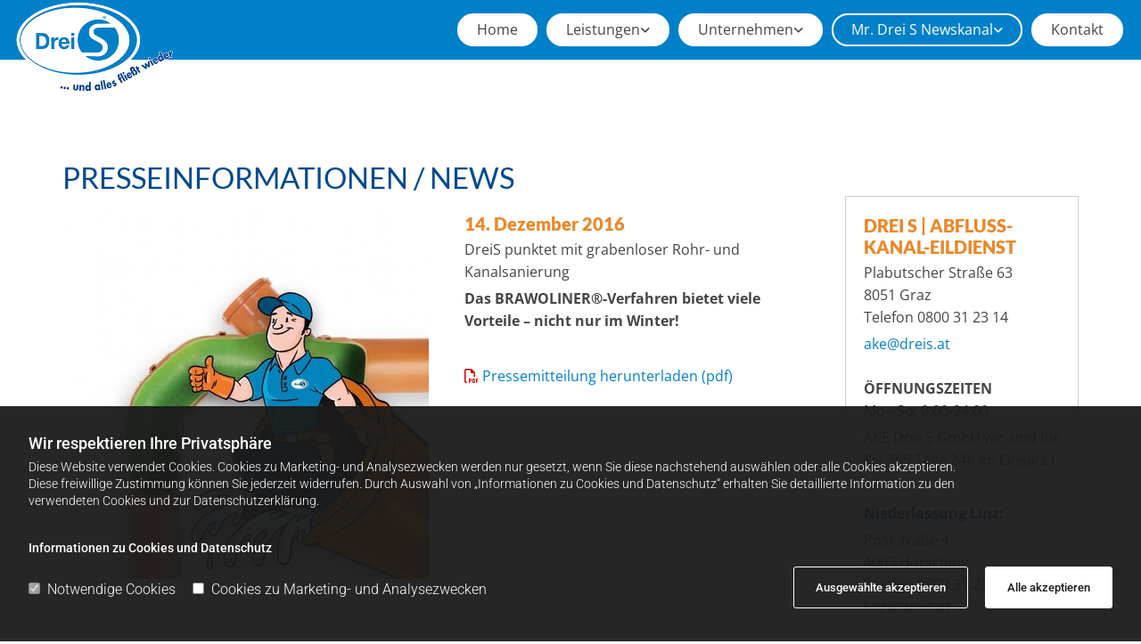

--- FILE ---
content_type: text/html; charset=UTF-8
request_url: https://www.graz-rohrreinigung.at/mr-drei-s-newskanal/presseinformationen
body_size: 12403
content:
<!DOCTYPE html> <html lang="de" data-currency="USD" data-lang="de" data-countrycode="de_DE" data-rHash="db5569cb0ceea481c9c118d35dbc0a14" dir="auto"> <head> <meta charset="UTF-8"/> <script>window.isCookieOptIn = true; window.whitelistedDomains = ["cdnmns\\.com","hcaptcha","youtube\\.com","ytimg\\.com","extra\\-cdn\\.com"];</script> <script> var doNoTrack = localStorage.getItem('mono_donottrack'); window.YETT_WHITELIST = [ /.*/ ]; window.YETT_UNBLOCKINLINE = true; if( window.isCookieOptIn && doNoTrack === null || String(doNoTrack) === 'true' ) { window.YETT_WHITELIST = [ new RegExp('(' + window.location.host + '|^)/assets/js(?!/reseller/padigital(-test)?)'), ].concat( window.whitelistedDomains.map( function(domain) { return new RegExp(domain); }) ); } !function(t,e){"object"==typeof exports&&"undefined"!=typeof module?e(exports):"function"==typeof define&&define.amd?define(["exports"],e):e((t=t||self).yett={})}(this,function(t){"use strict";window.MutationObserver||(window.MutationObserver=function(m){function a(t){this.i=[],this.m=t}function w(t){var e,n={type:null,target:null,addedNodes:[],removedNodes:[],previousSibling:null,nextSibling:null,attributeName:null,attributeNamespace:null,oldValue:null};for(e in t)n[e]!==m&&t[e]!==m&&(n[e]=t[e]);return n}function o(r,i){var a=l(r,i);return function(t){var e=t.length;if(i.a&&3===r.nodeType&&r.nodeValue!==a.a&&t.push(new w({type:"characterData",target:r,oldValue:a.a})),i.b&&a.b&&k(t,r,a.b,i.f),i.c||i.g)var n=function(b,t,e,h){function v(t,e,n,r,i){var a,o,l,c=t.length-1;for(i=-~((c-i)/2);l=t.pop();)a=n[l.j],o=r[l.l],h.c&&i&&Math.abs(l.j-l.l)>=c&&(b.push(w({type:"childList",target:e,addedNodes:[a],removedNodes:[a],nextSibling:a.nextSibling,previousSibling:a.previousSibling})),i--),h.b&&o.b&&k(b,a,o.b,h.f),h.a&&3===a.nodeType&&a.nodeValue!==o.a&&b.push(w({type:"characterData",target:a,oldValue:o.a})),h.g&&g(a,o)}function g(t,e){for(var n,r,i,a,o,l=t.childNodes,c=e.c,u=l.length,s=c?c.length:0,d=0,p=0,f=0;p<u||f<s;)(a=l[p])===(o=(i=c[f])&&i.node)?(h.b&&i.b&&k(b,a,i.b,h.f),h.a&&i.a!==m&&a.nodeValue!==i.a&&b.push(w({type:"characterData",target:a,oldValue:i.a})),r&&v(r,t,l,c,d),h.g&&(a.childNodes.length||i.c&&i.c.length)&&g(a,i),p++,f++):(y=!0,n||(n={},r=[]),a&&(n[i=S(a)]||(n[i]=!0,-1===(i=x(c,a,f,"node"))?h.c&&(b.push(w({type:"childList",target:t,addedNodes:[a],nextSibling:a.nextSibling,previousSibling:a.previousSibling})),d++):r.push({j:p,l:i})),p++),o&&o!==l[p]&&(n[i=S(o)]||(n[i]=!0,-1===(i=x(l,o,p))?h.c&&(b.push(w({type:"childList",target:e.node,removedNodes:[o],nextSibling:c[f+1],previousSibling:c[f-1]})),d--):r.push({j:i,l:f})),f++));r&&v(r,t,l,c,d)}var y;return g(t,e),y}(t,r,a,i);!n&&t.length===e||(a=l(r,i))}}function k(t,e,n,r){for(var i,a,o={},l=e.attributes,c=l.length;c--;)a=(i=l[c]).name,r&&r[a]===m||(u(e,i)!==n[a]&&t.push(w({type:"attributes",target:e,attributeName:a,oldValue:n[a],attributeNamespace:i.namespaceURI})),o[a]=!0);for(a in n)o[a]||t.push(w({target:e,type:"attributes",attributeName:a,oldValue:n[a]}))}function l(t,r){var i=!0;return function t(n){var e={node:n};return!r.a||3!==n.nodeType&&8!==n.nodeType?(r.b&&i&&1===n.nodeType&&(e.b=c(n.attributes,function(t,e){return r.f&&!r.f[e.name]||(t[e.name]=u(n,e)),t},{})),i&&(r.c||r.a||r.b&&r.g)&&(e.c=function(t,e){for(var n=[],r=0;r<t.length;r++)n[r]=e(t[r],r,t);return n}(n.childNodes,t)),i=r.g):e.a=n.nodeValue,e}(t)}function S(e){try{return e.id||(e.mo_id=e.mo_id||n++)}catch(t){try{return e.nodeValue}catch(t){return n++}}}function c(t,e,n){for(var r=0;r<t.length;r++)n=e(n,t[r],r,t);return n}function x(t,e,n,r){for(;n<t.length;n++)if((r?t[n][r]:t[n])===e)return n;return-1}a._period=30,a.prototype={observe:function(t,e){for(var n={b:!!(e.attributes||e.attributeFilter||e.attributeOldValue),c:!!e.childList,g:!!e.subtree,a:!(!e.characterData&&!e.characterDataOldValue)},r=this.i,i=0;i<r.length;i++)r[i].s===t&&r.splice(i,1);e.attributeFilter&&(n.f=c(e.attributeFilter,function(t,e){return t[e]=!0,t},{})),r.push({s:t,o:o(t,n)}),this.h||function(n){!function t(){var e=n.takeRecords();e.length&&n.m(e,n),n.h=setTimeout(t,a._period)}()}(this)},takeRecords:function(){for(var t=[],e=this.i,n=0;n<e.length;n++)e[n].o(t);return t},disconnect:function(){this.i=[],clearTimeout(this.h),this.h=null}};var t=document.createElement("i");t.style.top=0;var u=(t="null"!=t.attributes.style.value)?function(t,e){return e.value}:function(t,e){return"style"!==e.name?e.value:t.style.cssText},n=1;return a}(void 0));function a(e,t){var n=e&&(!t||t!==b)&&(!v.blacklist||v.blacklist.some(function(t){return t.test(e)}))&&(!v.whitelist||v.whitelist.every(function(t){return!t.test(e)}));return n&&-1===r.indexOf(e)&&(r.push(e),console.info("Script src '".concat(e,"' is blocked"))),n}function f(t){var e=t.getAttribute("src");return v.blacklist&&v.blacklist.every(function(t){return!t.test(e)})||v.whitelist&&v.whitelist.some(function(t){return t.test(e)})}var b="javascript/blocked",h=window.YETT_UNBLOCKINLINE||!1,v={blacklist:window.YETT_BLACKLIST,whitelist:window.YETT_WHITELIST},g={blacklisted:[]},r=[],y=new MutationObserver(function(t){for(var e=0;e<t.length;e++)for(var i=t[e].addedNodes,n=function(t){var n=i[t];if(1===n.nodeType&&"SCRIPT"===n.tagName&&!n.hasAttribute("data-noblock")){var e=n.src,r=n.type;if(a(e,r)){g.blacklisted.push(n.cloneNode()),n.type=b;n.addEventListener("beforescriptexecute",function t(e){n.getAttribute("type")===b&&e.preventDefault(),n.removeEventListener("beforescriptexecute",t)}),n.parentElement&&n.parentElement.removeChild(n)}}},r=0;r<i.length;r++)n(r)});y.observe(document.documentElement,{childList:!0,subtree:!0});var o=document.createElement;document.createElement=function(){for(var t=arguments.length,e=new Array(t),n=0;n<t;n++)e[n]=arguments[n];if("script"!==e[0].toLowerCase())return o.bind(document).apply(void 0,e);var r=o.bind(document).apply(void 0,e),i=r.setAttribute.bind(r);try{Object.defineProperties(r,{src:{get:function(){return r.getAttribute("src")},set:function(t){return a(t,r.type)&&!r.hasAttribute("data-noblock")&&i("type",b),i("src",t),!0}},type:{set:function(t){var e=a(r.src,r.type)&&!r.hasAttribute("data-noblock")?b:t;return i("type",e),!0}}}),r.setAttribute=function(t,e){"type"===t||"src"===t?r[t]=e:HTMLScriptElement.prototype.setAttribute.call(r,t,e)}}catch(t){console.warn("Yett: unable to prevent script execution for script src ",r.src,".\n",'A likely cause would be because you are using a third-party browser extension that monkey patches the "document.createElement" function.')}return r};var m=new RegExp("[|\\{}()[\\]^$+*?.]","g");t.unblock=function(){for(var t=arguments.length,n=new Array(t),e=0;e<t;e++)n[e]=arguments[e];n.length<1?(v.blacklist=[],v.whitelist=[]):(v.blacklist&&(v.blacklist=v.blacklist.filter(function(e){return n.every(function(t){return"string"==typeof t?!e.test(t):t instanceof RegExp?e.toString()!==t.toString():void 0})})),v.whitelist&&(v.whitelist=v.whitelist.concat(n.map(function(e){if("string"==typeof e){var n=".*"+e.replace(m,"\\$&")+".*";if(v.whitelist.every(function(t){return t.toString()!==n.toString()}))return new RegExp(n)}else if(e instanceof RegExp&&v.whitelist.every(function(t){return t.toString()!==e.toString()}))return e;return null}).filter(Boolean))));for(var r=document.querySelectorAll('script[type="'.concat(b,'"]')),i=0;i<r.length;i++){var a=r[i];f(a)&&(a.type="application/javascript",g.blacklisted.push(a),a.parentElement.removeChild(a))}for(var o=g.blacklisted.length-1;0<=o;--o){var l=g.blacklisted[o];if(f(l)){var c=document.createElement("script");c.setAttribute("src",l.src),c.setAttribute("type","application/javascript"),document.head.appendChild(c),g.blacklisted.splice(o,1)}}if(v.blacklist&&v.blacklist.length<1&&y.disconnect(),h)for(var u=document.querySelectorAll('script[type="javascript/inlineblocked"]'),s=0;s<u.length;s++){var d=u[s],p=document.createElement("script");p.type="text/javascript",p.innerText=d.innerText,d.parentNode.replaceChild(p,d)}},Object.defineProperty(t,"__esModule",{value:!0})}); </script><title>Presseinformationen - AKE - Drei S GmbH</title><meta name="description" content="Aktuelle Presseinformationen der AKE - Drei S GmbH in Graz. Hier sind Sie immer gut informiert."><meta property="og:type" content="website"><meta property="og:title" content="Presseinformationen - AKE - Drei S GmbH"><meta property="og:url" content="https://www.graz-rohrreinigung.at/mr-drei-s-newskanal/presseinformationen"><meta property="og:description" content="Aktuelle Presseinformationen der AKE - Drei S GmbH in Graz. Hier sind Sie immer gut informiert."><meta property="og:image" content="https://www.graz-rohrreinigung.at"><link rel='canonical' href='https://www.graz-rohrreinigung.at/mr-drei-s-newskanal/presseinformationen'/><meta name="viewport" content="width=device-width, initial-scale=1"><link rel='shortcut icon' type='image/x-icon' href='/uploads/MmY9usXI/favicon.ico'/><link rel="preload" href="https://css-fonts.eu.extra-cdn.com/css?family=Roboto:300,500&display=swap" as="style"><link href="https://css-fonts.eu.extra-cdn.com/css?family=Roboto:300,500&display=swap" rel="stylesheet"><link rel="stylesheet" href="https://site-assets.cdnmns.com/108ab34d214b6bd35fa24bb0b75a9731/css/grids.css?1768836001521"><link rel="stylesheet" href="https://site-assets.cdnmns.com/108ab34d214b6bd35fa24bb0b75a9731/css/hcaptcha.css?1768836001521"><link rel="stylesheet" href="/assets/user-style.css?1755595817"><link rel="stylesheet" id="style_site" href="/assets/sitestyle.css?1755595817"><link rel="stylesheet" href="https://site-assets.cdnmns.com/108ab34d214b6bd35fa24bb0b75a9731/css/external-libs.css?1768836001521"><!--[if lt IE 9]><script src="https://site-assets.cdnmns.com/108ab34d214b6bd35fa24bb0b75a9731/js/html5shiv.js"></script><script src="https://site-assets.cdnmns.com/108ab34d214b6bd35fa24bb0b75a9731/js/respond.js"></script><![endif]--><script>if ('serviceWorker' in navigator){navigator.serviceWorker.getRegistrations().then(function(registrations) { for(registration in registrations) { registration.unregister(); }}); }</script><link rel="preconnect" href="https://site-assets.cdnmns.com/" crossorigin><link rel="preconnect" href="https://fonts.prod.extra-cdn.com/" crossorigin><style> #infobar { bottom: 0; top: inherit; } </style> <meta name="google-site-verification" content="Bp899iHnq12vjRWdM7klweT1EDwC1TBpSB6KO34ajz0"/> <script>window.ASSETSURL='https://site-assets.cdnmns.com/108ab34d214b6bd35fa24bb0b75a9731';</script></head> <body id="p6180" data-dateformat='d/m/Y' data-req="lazyload,quicklink"> <script> var dataLayer = dataLayer || []; dataLayer = [{ 'envelopeID': '1019357', 'industry': '', 'customer_ua_accountID': '', 'envelopeHostname': 'www.graz-rohrreinigung.at', 'SID': '925577', 'cms': 'm' }]; </script> <script>(function(w,d,s,l,i){w[l]=w[l]||[];w[l].push({'gtm.start': new Date().getTime(),event:'gtm.js'});var f=d.getElementsByTagName(s)[0], j=d.createElement(s),dl=l!='dataLayer'?'&l='+l:'';j.async=true;j.src= 'https://www.googletagmanager.com/gtm.js?id='+i+dl;f.parentNode.insertBefore(j,f); })(window,document,'script','dataLayer','GTM-TVLVC2');</script> <script src='https://site-assets.cdnmns.com/108ab34d214b6bd35fa24bb0b75a9731/js/reseller/herold/herold_tracker.js'></script> <div id="r5001" class="row designRow"> <div class="container container-fluid"><div class="col col-sm-12"> <header data-underheaderrow><div id="r1804" class="row row hidden-lg hidden-md"> <div class="container container-fixed"><div id="c4284" class="col col-sm-12"><div id="m1071" class="module text"><p class="custom8" style="text-align: center;"><span style="color: rgb(255, 255, 255);">Jetzt anrufen - 24h im Einsatz für Sie:</span><br><a data-global="phone"  href="tel:0800312314" data-track-event="click" data-track-action="phone_link">0800 31 23 14</a></p></div> </div> </div> </div> <div id="r5000" class="row "> <div class="container container-fluid "><div id="c5000" class="col col-sm-10 col-lg-2 col-md-12"><a href="/"  title="Logo" aria-label="Logo" class="imageModuleWrap" id="w_m1985" data-track-event="click" data-track-action="internal_link_clicked"> <img src="[data-uri]" alt="Company Logo" data-author="" width="350" height="203" fetchpriority="high"/> <noscript data-lazyload-src="/uploads/8tniVkc2/335x0_397x0/Logokleiner.png" data-lazyload-id="m1985" data-lazyload-class="module image" data-lazyload-alt="Company Logo" data-req="" data-settings="enablehover=false,showelement=none,hovertransition=slowFadeIn"> <img id="m1985" class="module image" src="/uploads/8tniVkc2/335x0_397x0/Logokleiner.png" alt="Company Logo" width="350" height="203" data-author="" fetchpriority="high"/> </noscript> </a> </div> <div id="c4354" class="col col-sm-2 col-md-12 col-lg-10 flexCol"><div id="m4218" class="module autospacer"></div> <div class="flexWrap"> <nav id="m5000" class="module nav" data-settings="vertical=false,direction=right,push=true,activeParent=true,verticalNav-sm=true" aria-label="Navigation" tabindex="-1"> <ul class="navContainer"><li class=""> <a href="/" data-track-event="click" data-track-action="internal_link_clicked">Home</a> </li><li class=""> <a href="/leistungen" data-track-event="click" data-track-action="internal_link_clicked">Leistungen</a> <ul><li class=""> <a href="/leistungen/24h-eildienst" data-track-event="click" data-track-action="internal_link_clicked">24h Eildienst</a> </li><li class=""> <a href="/leistungen/vorsorge--wartung" data-track-event="click" data-track-action="internal_link_clicked">Vorsorge &amp; Wartung</a> </li><li class=""> <a href="/leistungen/kanal-tv-untersuchung" data-track-event="click" data-track-action="internal_link_clicked">Kanal-TV-Untersuchung</a> </li><li class=""> <a href="/leistungen/reparatur--sanierung" data-track-event="click" data-track-action="internal_link_clicked">Reparatur &amp; Sanierung</a> </li><li class=""> <a href="/leistungen/dichtheitsprufung" data-track-event="click" data-track-action="internal_link_clicked">Dichtheitsprüfung</a> </li><li class=""> <a href="/leistungen/installateur" data-track-event="click" data-track-action="internal_link_clicked">Installateur</a> </li></ul> </li><li class=""> <a href="/unternehmen" data-track-event="click" data-track-action="internal_link_clicked">Unternehmen</a> <ul><li class=""> <a href="/unternehmen/agbs" data-track-event="click" data-track-action="internal_link_clicked">AGB</a> </li><li class=""> <a href="/unternehmen/firmenprofil" data-track-event="click" data-track-action="internal_link_clicked">Firmenprofil</a> </li><li class=""> <a href="/unternehmen/uber-mich" data-track-event="click" data-track-action="internal_link_clicked">Über Mich</a> </li><li class=""> <a href="/unternehmen/modernste-technik" data-track-event="click" data-track-action="internal_link_clicked">Modernste Technik</a> </li><li class=""> <a href="/unternehmen/zertifikate" data-track-event="click" data-track-action="internal_link_clicked">Zertifikate</a> </li><li class=""> <a href="/unternehmen/standorte" data-track-event="click" data-track-action="internal_link_clicked">Standorte</a> </li><li class=""> <a href="/unternehmen/soziale-projekte" data-track-event="click" data-track-action="internal_link_clicked">Soziale Projekte</a> </li></ul> </li><li class=" active"> <a href="/mr-drei-s-newskanal" data-track-event="click" data-track-action="internal_link_clicked">Mr. Drei S Newskanal</a> <ul><li class=" active"> <a href="/mr-drei-s-newskanal/presseinformationen" data-track-event="click" data-track-action="internal_link_clicked">Presseinformationen</a> </li><li class=""> <a href="/mr-drei-s-newskanal/mr-drei-s---der-markenbotschafter" data-track-event="click" data-track-action="internal_link_clicked">Mr. Drei S - der Markenbotschafter</a> </li><li class=""> <a href="/mr-drei-s-newskanal/mr-drei-s---tipps--tricks" data-track-event="click" data-track-action="internal_link_clicked">Mr. Drei S - Tipps &amp; Tricks</a> </li><li class=""> <a href="/mr-drei-s-newskanal/pressebilder--videos" data-track-event="click" data-track-action="internal_link_clicked">Pressebilder &amp; Videos</a> </li><li class=""> <a href="/mr-drei-s-newskanal/kundenstimmen" data-track-event="click" data-track-action="internal_link_clicked">Kundenstimmen</a> </li></ul> </li><li class=""> <a href="/kontakt" data-track-event="click" data-track-action="internal_link_clicked">Kontakt</a> </li><li class=" hidden-lg hidden-md hidden-sm"> <a href="/impressum" data-track-event="click" data-track-action="internal_link_clicked">Impressum</a> </li><li class=" hidden-lg hidden-md hidden-sm"> <a href="/datenschutzerklarung" data-track-event="click" data-track-action="internal_link_clicked">Datenschutzerklärung</a> </li></ul> </nav></div> <div id="m4149" class="module autospacer"></div> </div> </div> </div> </header><div id="r5002" role="main" class="row designRow"> <div class="container container-fluid"><div class="col col-sm-12"><div id="r1286" class="row "> <div class="container container-fixed"><div class="col col-sm-12"></div> </div> </div> <div class="row "> <div class="container container-fixed"><div id="c4387" class="col col-lg-9 col-md-8 col-sm-12"><div id="m3745" class="module text"><h1 class="headline">PRESSEINFORMATIONEN / NEWS</h1></div> <div class="imageModuleWrap" id="w_m3169"> <img src="[data-uri]" alt="Info 1" data-author="" width="800" height="800" fetchpriority="high"/> <noscript data-lazyload-src="/uploads/H3ixcbUK/737x0_411x0/1786777_eb.jpg" data-lazyload-id="m3169" data-lazyload-class="module image" data-lazyload-alt="Info 1" data-req="" data-settings="enablehover=false,showelement=none,hovertransition=slowFadeIn"> <img id="m3169" class="module image" src="/uploads/H3ixcbUK/737x0_411x0/1786777_eb.jpg" alt="Info 1" width="800" height="800" data-author="" fetchpriority="high"/> </noscript> </div><div id="m3315" class="module text"><p class="smallsubtitle">14. Dezember 2016</p><p class="bodytext">DreiS punktet mit grabenloser Rohr- und Kanalsanierung</p><p class="bodytext" style="font-weight: bold;">Das BRAWOLINER®-Verfahren bietet viele Vorteile – nicht nur im Winter!</p></div> <div id="m1395" class="module text"><p><span style="color: rgb(201, 0, 0);"><span class="iconfont"></span></span>&nbsp;<a href="/uploads/KeMIg8N4/1765108_PA_GRATISVorsorgeCheckvonDreiSf_C3BCrIhrAbwassersystem_7Okt2016.pdf" download="" data-track-event="click" data-track-action="file_download">Pressemitteilung herunterladen (pdf)</a></p></div> <div id="m1384" class="module divider"></div> <div class="imageModuleWrap" id="w_m2793"> <img src="[data-uri]" alt="Infos" data-author="" width="600" height="800" fetchpriority="high"/> <noscript data-lazyload-src="/uploads/bLmK0O22/737x0_411x0/1765105_eb.jpg" data-lazyload-id="m2793" data-lazyload-class="module image" data-lazyload-alt="Infos" data-req="" data-settings="enablehover=false,showelement=none,hovertransition=slowFadeIn"> <img id="m2793" class="module image" src="/uploads/bLmK0O22/737x0_411x0/1765105_eb.jpg" alt="Infos" width="600" height="800" data-author="" fetchpriority="high"/> </noscript> </div><div id="m4971" class="module text"><p class="smallsubtitle">7. Oktober 2016</p><p class="bodytext">Gratis Vorsorge Check für Ihr Abwassersystem</p><p class="bodytext" style="font-weight: bold;">Mr. Drei S erspart Ihnen Ärger und teure Sanierungs-Kosten</p></div> <div id="m1747" class="module text"><p><span style="color: rgb(201, 0, 0);"><span class="iconfont"></span></span>&nbsp;<a href="/uploads/fY7WhJi9/1786778_PA_MrDreiSbietetgrabenloseKanal-undRohrsanierung14.Dez2016.pdf" download="" data-track-event="click" data-track-action="file_download">Pressemitteilung herunterladen (pdf)</a></p></div> <div id="m4152" class="module divider"></div> <form method="post" id="m4984" class="module form2 form" data-url="?m=m4984" data-req="form,ext-https://js.hcaptcha.com/1/api.js?onload=formsInitHcaptcha&render=explicit" data-track-action="custom_form" onsubmit="return _monoForm.submitForm(this);" role="form"> <div class="fields clear"> <div class="field w100 "> <p class="subtitle">Anfrage</p> <p class="fieldDescription"></p> </div> <div class="field w100 "> <label for="m4984_field_1">Vorname*</label> <input type="text" name="field_1" autocomplete="on" id="m4984_field_1" placeholder="" data-required="true" aria-required="true"/> </div> <div class="field w100 "> <label for="m4984_field_2">Nachname*</label> <input type="text" name="field_2" autocomplete="on" id="m4984_field_2" placeholder="" data-required="true" aria-required="true"/> </div> <div class="field w100 "> <label for="m4984_field_3">Telefonnummer</label> <input type="text" name="field_3" autocomplete="on" id="m4984_field_3" placeholder=""/> </div> <div class="field w100 "> <label for="m4984_field_4">E-Mail*</label> <input type="text" data-type="email" name="field_4" autocomplete="email" id="m4984_field_4" placeholder="" data-required="true" aria-required="true"/> </div> <div class="field w100 "> <label for="m4984_field_5">Ihre Nachricht</label> <textarea name="field_5" id="m4984_field_5"  placeholder=""></textarea> </div> <input type="hidden" name="__requestToken" value="4d5007e6d69bce1e68106c5ba6380d95dc47107a23e8ee2401a861dc847e1670"/> <div class="field veiled" style="display:none;height:0px" aria-hidden="true" tabindex="-1"> <label for="ac70e572" style="display: none;">Spam protection</label> <textarea id="ac70e572" name="ac70e572" placeholder="Lorem ipsum"></textarea> </div> <input type="hidden" name="_ha_seed" value="ac70e572"/> </div> <div class="optins clear"> <div class="field w100 optin"> <div class="form_option"><input type="checkbox" name="optin_field_0" id="m4984_optin_field_0" value="1"/><label class="label_optin_field_0" for="m4984_optin_field_0"><a class="optinLink" rel="nofollow noopener" target="_blank" href="/datenschutzerklarung" data-track-event="click" data-track-action="internal_link_clicked">Es werden personenbezogene Daten übermittelt und für die in der Datenschutzerklärung beschriebenen Zwecke verwendet.</a></label> </div> </div> </div> <div class="h-captcha" data-callback="onHcaptchaSuccess" data-sitekey="76e5ed29-5d40-4f15-b471-4c89196dac3b"></div> <div id="errors_m4984"> </div> <input type="hidden" name="form2_m4984" value="1"> <input type="submit" class="button" value="absenden"> </form> </div> <div class="col col-lg-3 col-md-4 col-sm-12"> <div id="m3055" class="module html"><div id="herold-ratings"></div><script src="//www.herold.at/meinherold/getReviewsWidget.do?sid=925577&type=S"></script></div> <div id="m4270" class="module text"><p class="smallsubtitle">DREI S | ABFLUSS-KANAL-EILDIENST</p><p class="bodytext">Plabutscher Stra&szlig;e 63 <br/>8051 Graz <br/>Telefon 0800 31 23 14</p><p class="bodytext"><a href="mailto:ake@dreis.at" data-track-event="click" data-track-action="email_link">ake@dreis.at</a><br/><br/><span style="font-weight: bold;">&Ouml;FFNUNGSZEITEN<br/></span>Mo - So: 0:00-24:00</p><p class="bodytext">AKE Drei S GmbH wir sind f&uuml;r Sie 365 Tage 24h im Einsatz !</p><p class="bodytext">&nbsp;</p><p class="bodytext"><span style="font-weight: bold; color: #00498f;" data-verified="redactor" data-redactor-tag="span" data-redactor-style="font-weight: bold; color: rgb(0, 73, 143);">Niederlassung Linz:</span></p><p class="bodytext">Poststra&szlig;e 4<br/>4063 H&ouml;rsching<br/>Telefon 0800 31 23 14<br/><a href="mailto:linz@dreis.at" data-track-event="click" data-track-action="email_link">linz@dreis.at</a></p><p class="bodytext">&nbsp;</p><p class="bodytext" style="font-weight: bold; color: #00498f;">Niederlassung Salzburg:</p><p class="bodytext">Pannzaunweg 1a <br/>5071 Wals-Siezenheim</p><p class="bodytext"><a href="mailto:ake@dreis.at" data-track-event="click" data-track-action="email_link">ake@dreis.at</a></p></div> <div id="m4996" class="module map osmap hidden-sm osmap" data-url="?m=m4996" data-req="mapbox-gl,leaflet,osmap"> <div class="map-container cookieconsent-optin-marketing" aria-label="Plabutscher Straße 63 8020 Graz Austria" data-address="Plabutscher Straße 63 8020 Graz Austria" data-zoom="10"></div> </div> </div> </div> </div> </div> </div> </div> <footer><div id="r1074" class="row "> <div class="container container-fixed"><div class="col col col-sm-12 col-md-3 col-lg-1 hidden-md hidden-sm"></div> <div class="col col-sm-12 col-md-3 col-lg-5"><div id="m3477" class="module text"><p class="preamble">Adresse</p></div> <div id="m1028" class="module text"><p class="bodytext"><span style="font-weight: bold;"></span>AKE - Drei S Abfluss - Kanal - Eildienst</p><p class="footertext">Plabutscher Straße 63</p><p class="footertext">8020&nbsp;Graz</p><p class="footertext">Tel.:&nbsp;<a data-global="phone"  href="tel:0800312314" data-track-event="click" data-track-action="phone_link">0800 31 23 14</a></p><p class="footertext">E-Mail:&nbsp;<a href="mailto:ake@dreis.at" data-track-event="click" data-track-action="email_link">ake@dreis.at</a><a href="mailto:ake@dreis.at" data-track-event="click" data-track-action="email_link"></a></p></div> </div> <div class="col col-sm-12 col-lg-3 col-md-6"><div id="m4672" class="module map osmap" data-url="?dm=m4672" data-req="mapbox-gl,leaflet,osmap"> <div class="map-container cookieconsent-optin-marketing" aria-label="Plabutscher Straße 63 8020 Graz Austria" data-address="Plabutscher Straße 63 8020 Graz Austria" data-zoom="16"></div> </div> </div> <div class="col col-sm-12 col-lg-3 col-md-3"><div id="m3027" class="module text"><p class="bodytext" style="text-align: right;"><a href="/impressum" data-track-event="click" data-track-action="internal_link_clicked">Impressum</a> | <a href="/datenschutzerklarung" data-track-event="click" data-track-action="internal_link_clicked">Datenschutzerklärung</a> | <a href="/kontakt" data-track-event="click" data-track-action="internal_link_clicked">Kontakt</a></p></div> </div> </div> </div> </footer> <!-- Hardcoded border-top-width: 0px; and HEROLD are aware of this hacky fix --> <div class="row brandfooter noPadding" style="border-top-width: 0px;"> <div class="container container-fixed"> <div class="brandTextAlternativeContainer" style="justify-content: space-between;width: 100%;"> <a href='https://www.herold.at/marketing/websites/' target="_blank" rel="noopener" data-track-event="click" data-track-action="link_clicked"> <span class="brandingText" style="padding-right:10px" onmouseover="this.style.textDecoration='underline'" onmouseout="this.style.textDecoration='none'">Website erstellt von HEROLD</span> </a> <a href="https://www.herold.at/marketing/" target="_blank" rel="noopener" data-track-event="click" data-track-action="link_clicked"> <img src="https://site-assets.cdnmns.com/108ab34d214b6bd35fa24bb0b75a9731/css/img/herold/logo.png" alt="Online Marketing von HEROLD"/> </a> </div> </div> </div></div> </div> </div> <a href='#' data-req="scrollTop" class='scrollIcon hidden bottom_right' aria-label="Zum Anfang der Seite gehen" data-track-event="click" data-track-action="internal_link_clicked"> <span></span> </a><script async nomodule src="https://site-assets.cdnmns.com/108ab34d214b6bd35fa24bb0b75a9731/js/loader-polyfills.js?1768836001521"></script><script async src="https://site-assets.cdnmns.com/108ab34d214b6bd35fa24bb0b75a9731/js/loader.js?1768836001521"></script><script type='application/ld+json'>{"@context":"http://schema.org","@type":"LocalBusiness","@id":"https://www.graz-rohrreinigung.at/#global_business","name":"AKE - Drei S Abfluss - Kanal - Eildienst","address":{"@type":"PostalAddress","streetAddress":"Plabutscher Stra\u00dfe 63","addressLocality":"Graz","addressRegion":"","postalCode":"8020","addressCountry":"Austria"},"email":"ake@dreis.at","telephone":"0800 31 23 14","url":"https://www.graz-rohrreinigung.at","openingHoursSpecification":[{"@type":"OpeningHoursSpecification","dayOfWeek":"http://schema.org/Monday","opens":"00:00","closes":"23:45"},{"@type":"OpeningHoursSpecification","dayOfWeek":"http://schema.org/Tuesday","opens":"00:00","closes":"23:45"},{"@type":"OpeningHoursSpecification","dayOfWeek":"http://schema.org/Wednesday","opens":"00:00","closes":"23:45"},{"@type":"OpeningHoursSpecification","dayOfWeek":"http://schema.org/Thursday","opens":"00:00","closes":"23:45"},{"@type":"OpeningHoursSpecification","dayOfWeek":"http://schema.org/Friday","opens":"00:00","closes":"23:45"},{"@type":"OpeningHoursSpecification","dayOfWeek":"http://schema.org/Saturday"},{"@type":"OpeningHoursSpecification","dayOfWeek":"http://schema.org/Sunday"}],"makesOffer":[{"@type":"Offer","url":"","price":"","description":"","name":""}],"logo":"https://www.graz-rohrreinigung.at/uploads/8tniVkc2/Logokleiner.png"}</script> <div data-req='monooverlay' data-overlay-content='cookie-overlay'> <div class='overlayHeader'> <p class='overlayTitle'>Informationen zu Cookies und Datenschutz</p> </div> <div class='overlay-content text'><p>Diese Website verwendet Cookies. Dabei handelt es sich um kleine Textdateien, die mit Hilfe des Browsers auf Ihrem Endgerät abgelegt werden. Sie richten keinen Schaden an.</p><p>Cookies, die unbedingt für das Funktionieren der Website erforderlich sind, setzen wir gemäß Art 6 Abs. 1 lit b) DSGVO (Rechtsgrundlage) ein. Alle anderen Cookies werden nur verwendet, sofern Sie gemäß Art 6 Abs. 1 lit a) DSGVO (Rechtsgrundlage) einwilligen.</p><br/> <p>Sie haben das Recht, Ihre Einwilligung jederzeit zu widerrufen. Durch den Widerruf der Einwilligung wird die Rechtmäßigkeit der aufgrund der Einwilligung bis zum Widerruf erfolgten Verarbeitung nicht berührt. Sie sind nicht verpflichtet, eine Einwilligung zu erteilen und Sie können die Dienste der Website auch nutzen, wenn Sie Ihre Einwilligung nicht erteilen oder widerrufen. Es kann jedoch sein, dass die Funktionsfähigkeit der Website eingeschränkt ist, wenn Sie Ihre Einwilligung widerrufen oder einschränken.</p><br/> <p>Das Informationsangebot dieser Website richtet sich nicht an Kinder und Personen, die das 16. Lebensjahr noch nicht vollendet haben.</p><br/> <p>Um Ihre Einwilligung zu widerrufen oder auf gewisse Cookies einzuschränken, haben Sie insbesondere folgende Möglichkeiten:</p><ul><li>Verwenden Sie die Einstellungen Ihres Browsers. Details dazu finden Sie in der Hilfe-Funktion Ihres Browsers.</li><li>Sie können unter <a href=http://www.youronlinechoices.com/uk/your-ad-choices target="_blank" rel="noopener">http://www.youronlinechoices.com/uk/your-ad-choices</a> analysieren lassen, welche Cookies bei Ihnen verwendet werden und diese einzeln oder gesamt deaktivieren lassen. Es handelt sich dabei um ein Angebot der European Interactive Digital Advertising Alliance.</li></ul><p><b>Notwendige Cookies:</b></p><p><b>Die Website kann die folgenden, für die Website essentiellen, Cookies zum Einsatz bringen:</b></p><ul><li><b>Site session</b><br>Zweck: Um Sie von anderen Besucherinnen/Besuchern dieser Website zu unterscheiden.<br>Speicherdauer: Browser Session</li><li><b>Preferred language</b><br>Zweck: Bei mehrsprachigen Websites können wir Ihre bevorzugte Sprache so auch beim nächsten Mal wieder laden.<br>Speicherdauer: 1 Jahr</li><li><b>Currency</b><br>Zweck: Wenn ein Webshop zum Einsatz kommt, können wir bei Ihrem nächsten Besuch dieselbe Währung anzeigen, die Sie gewohnt sind. <br>Speicherdauer: 30 Tage</li></ul><br/> <p><b> Optionale Cookies zu Marketing- und Analysezwecken:</b></p><ul><li><b>Google Recaptcha</b><br>Zweck: Mithilfe von Google Recaptcha können wir validieren, ob Sie ein menschlicher Besucher, oder aber ein automatischer Bot sind. Mit diesem Zweck reduzieren wir Spam-Anfragen über die Website.<br> </li><li><b>Google Analytics</b><br>Zweck: Ermöglicht Analysen zur Anzahl und Dauer von Website-Besuchen. Mithilfe dieser Daten können wir die Website weiter verbessern und an Ihre Anforderungen als Besucher anpassen. <br> </li><li><b>Wufoo</b><br>Zweck: Verfügbarkeit, Versand und Speicherung von Online-Website-Formularen. <br></li><li><b>HEROLD Bewertungen</b><br>Zweck: Anzeige der HEROLD.at User-Bewertungen. <br></li><li><b>Facebook</b><br>Zweck: Anzeige von Social-Media-Beiträgen, Likes u. ä.<br/> Die Inhalte werden direkt von Facebook geladen und es kann zur Übertragung persönlicher Daten an die Server von Facebook kommen. <br></li><li><b> Adplorer</b><br>Zweck: Verwaltung und Tracking von Online-Werbekampagnen. <br></li><li><b>Feratel/Deskline</b><br>Zweck: Anbindung von Online-Buchungs-Diensten. <br></li><li><b>Seekda</b><br>Zweck: Anbindung von Online-Buchungs-Diensten. <br></li><li><b>Easybooking</b><br>Zweck: Anbindung von Online-Buchungs-Diensten. <br></li><li><b>Booking.com</b><br>Zweck: Anbindung von Online-Buchungs-Diensten. <br></li><li><b>Holidaycheck</b><br>Zweck: Bewertung von Dienstleistungen. <br></li><li><b>Google Maps </b><br>Zweck: Bereitstellung von Kartendiensten. <br></li><li><b>Yext</b><br>Zweck: Anzeige einheitlicher Unternehmens- und Leistungs-Daten auf mehreren Kanälen. <br></li><li><b>Vimeo</b><br>Zweck: Hosting und Anzeige von Videos. <br></li></ul><br/> <p>Cookies, die zu Marketing- und Analysezwecken gesetzt werden, werden zumeist länger als die jeweilige Session gespeichert; die konkrete Speicherdauer ist dem jeweiligen Informationsangebot des Anbieters zu entnehmen.</p><p>Weitere Informationen zur Verwendung von personenbezogenen Daten im Zusammenhang mit der Nutzung dieser Website finden Sie in unserer <a href=datenschutzerklarung>Datenschutzerklärung</a> gemäß Art 13 DSGVO.</p></div> </div><script data-req='cookie'>_monoCookie = {"topbar":{"type":"optIn","position":"bottom","texts":{"headline":"Wir respektieren Ihre Privatsph\u00e4re","description":"Diese Website verwendet Cookies. Cookies zu Marketing- und Analysezwecken werden nur gesetzt, wenn Sie diese nachstehend ausw\u00e4hlen oder alle Cookies akzeptieren. Diese freiwillige Zustimmung k\u00f6nnen Sie jederzeit widerrufen. Durch Auswahl von \u201eInformationen zu Cookies und Datenschutz\u201c erhalten Sie detaillierte Information zu den verwendeten Cookies und zur Datenschutzerkl\u00e4rung.","acceptBtnText":"Alle akzeptieren","acceptSelectedBtnText":"Ausgew\u00e4hlte akzeptieren","agreeBtnText":"OK","checkbox-necessary":"Notwendige Cookies","checkbox-thirdparty":"Cookies zu Marketing- und Analysezwecken","general-cookies":"Cookies","withdraw-headline-1":"Zustimmungs-ID","withdraw-description-1":"Wir speichern eine Zustimmungs-ID, um die Einwilligung der Besucher zu dokumentieren und nachverfolgen zu k\u00f6nnen. Diese ID ist zuf\u00e4llig und vollst\u00e4ndig anonymisiert. Falls Sie f\u00fcr diese Webseite einen Nachweis Ihrer Zustimmung anfordern m\u00f6chten, geben Sie bitte die Zustimmungs-ID an. Bitte beachten Sie, dass wenn Sie Cookies in Ihrem Browser l\u00f6schen, diese ID ebenfalls gel\u00f6scht wird und wir Ihre eindeutige Zustimmung nicht mehr nachvollziehen k\u00f6nnen.","withdraw-uuid-1":"Ihre Zustimmungs-ID:","withdraw-headline-2":"R\u00fccknahme der Zustimmung","withdraw-description-2":"Durch Klicken des Buttons auf diesem Banner widerrufen Sie Ihre Zustimmung, die Sie zuvor zum Laden von Cookies auf dieser Webseite gegeben haben. Wenn Sie die Webseite das n\u00e4chste Mal besuchen, wird der Cookie-Benachrichtigungsbanner erneut angezeigt und Sie k\u00f6nnen Ihre Cookie-Einstellungen ausw\u00e4hlen.","withdraw-consent-button":"Cookie-Zustimmung widerrufen"},"privacyLink":"<a href=\"#\" data-overlay-trigger='click' data-overlay-open='cookie-overlay'>Informationen zu Cookies und Datenschutz<\/a>","hasOverlay":true,"hasOverlayApiKey":false},"enableOptOut":"true","consent":{"authorization":"eyJ0eXAiOiJKV1QiLCJhbGciOiJIUzI1NiJ9.eyJyZXNlbGxlck5hbWUiOiJoZXJvbGQiLCJzaXRlSWQiOiIxMDE5MzU3In0.ivDt6zm5jxwf_n3UaNNzNYV-4CD2J3OMf5LEply-3EY","url":"https:\/\/r71mn9p6ie.execute-api.eu-central-1.amazonaws.com\/prod\/"}};</script><!-- Mono global site tag (gtag.js) - Google Analytics --> <script async src='https://www.googletagmanager.com/gtag/js?id=G-LLJGKSD35X'></script> <script> window.dataLayer = window.dataLayer || []; function gtag(){dataLayer.push(arguments);} gtag('js', new Date()); gtag('config', 'G-LLJGKSD35X', { 'anonymize_ip': true, 'send_page_view': false, 'custom_map': {'dimension1': 'monoSiteId', 'dimension2': 'monoRendering'} }); gtag('event', 'monoAction', { 'monoSiteId': '1019357', 'monoRendering': 'website'}); gtag('event', 'page_view', { 'monoSiteId': '1019357', 'monoRendering': 'website'}); var _mtr = _mtr || []; _mtr.push(['addTracker', function (action) { gtag('event', action, { 'send_to': 'G-LLJGKSD35X', 'event_label': 'monoAction', 'monoSiteId': '1019357', 'monoRendering': 'website' }); }]); _mtr.push(['addRawTracker', function() { gtag.apply(gtag,arguments); }]); </script> </body> </html>

--- FILE ---
content_type: text/css
request_url: https://www.graz-rohrreinigung.at/assets/sitestyle.css?1768836001521
body_size: 5253
content:
.headline { font-size:33px; line-height:1.2em; letter-spacing:0em; margin-bottom:20px; font-family:Lato; color:rgb(0, 73, 143);} .headline a:hover { text-decoration:underline;} nav { text-align:right;} nav > ul li > a { color:rgb(69, 69, 69);} nav:before { font-size:30px; color:rgb(69, 69, 69);} nav > ul > li > ul a { font-size:14px;} nav > ul li > a:hover { color:rgb(255, 255, 255);} nav > ul li a { padding-top:7px; padding-right:20px; padding-bottom:7px; padding-left:20px; margin-top:15px; margin-right:5px; margin-left:5px; margin-bottom:15px; background-color:rgb(255, 255, 255); border-top-left-radius:20px; border-top-right-radius:20px; border-bottom-right-radius:20px; border-bottom-left-radius:20px; border-left-width:2px; border-top-width:2px; border-right-width:2px; border-color:rgb(255, 255, 255); border-bottom-width:2px;} nav > ul > li > ul li a { background-color:rgb(241, 241, 241); border-bottom-width:0px; padding-left:10px; padding-right:10px; padding-top:10px; padding-bottom:10px; margin-left:20px; border-top-width:0px; border-right-width:0px; border-left-width:0px; margin-top:2px; margin-bottom:2px;} nav.opened-menu > ul { background-color:rgb(255, 255, 255);} nav > ul .closeBtn { color:rgb(204, 204, 204);} nav > ul li a:hover { background-color:rgb(0, 128, 201); border-color:rgb(255, 255, 255);} nav > ul li.active > a { background-color:rgb(0, 128, 201); color:rgb(255, 255, 255); border-color:rgb(255, 255, 255);} nav > ul > li > ul li a:hover { background-color:rgb(0, 128, 201);} .subtitle { font-size:25px; line-height:1.2em; letter-spacing:0em; margin-bottom:20px; font-family:Lato; font-weight:800; color:rgb(0, 73, 143);} .preamble { font-size:20px; line-height:1.5em; letter-spacing:0em; margin-bottom:5px; font-family:Lato;} .bodytext { line-height:1.6em; margin-bottom:5px; font-size:16px;} .smalltext { line-height:1.2em; letter-spacing:0em; font-size:11px; margin-bottom:5px;} body { color:rgb(69, 69, 69); font-size:16px; font-family:Open Sans; line-height:1.2em; font-weight:400; background-color:rgb(255, 255, 255);} body a { text-decoration:none; color:rgb(0, 128, 201);} body a:hover { color:rgb(234, 135, 40);} .button { margin-bottom:40px; border-radius:3px; font-weight:400; color:rgb(255, 255, 255); background-color:rgb(0, 128, 201); padding-top:12px; padding-right:25px; padding-bottom:13px; padding-left:25px; border-top-width:0px; border-left-width:0px; border-bottom-width:0px; border-right-width:0px; border-top-left-radius:0px; border-top-right-radius:0px; border-bottom-right-radius:0px; border-bottom-left-radius:0px;} .button:hover { background-color:rgb(234, 135, 40); color:rgb(255, 255, 255);} .button .buttonIcon.fa { margin-right:10px;} .form { margin-bottom:40px; padding-top:0px; padding-right:0px; padding-bottom:0px; padding-left:0px;} .form label { padding-bottom:0px; margin-bottom:10px; line-height:1.2em;} .form input[type=text],.form textarea,.form select { border-radius:3px; border-width:1px; border-color:rgb(204, 204, 204); color:rgb(69, 69, 69); font-size:14px; padding-top:10px; padding-right:10px; padding-bottom:10px; padding-left:10px; margin-top:0px; margin-right:0px; margin-bottom:20px; margin-left:0px; background-color:rgb(255, 255, 255);} .form input[type=submit] { margin-top:20px; margin-bottom:0px;} .form input[type=checkbox]+span,.form input[type=radio]+span,.form .form_option input[type=checkbox]+label:not([class*="optin"]) { line-height:1.6em; margin-left:10px; margin-bottom:20px; margin-right:20px;} .text { margin-bottom:40px; padding-top:0px; padding-right:0px; padding-bottom:0px; padding-left:0px;} .image { margin-bottom:40px; padding-top:0px; padding-right:0px; padding-bottom:0px; padding-left:0px;} .map { margin-bottom:40px;} .gallery { margin-bottom:40px;} .row { padding-top:60px; padding-right:30px; padding-bottom:20px; padding-left:30px; background-color:rgb(255, 255, 255);} .col { margin-bottom:0px; padding-left:15px; padding-right:15px; margin-top:0px; padding-bottom:0px;} .custom1 { color:rgb(255, 255, 255);} .custom2 { color:rgb(255, 255, 255); font-size:25px; line-height:1.55em; font-weight:800;} .custom2 a:hover { color:rgb(255, 255, 255);} .custom4 {} .custom5 {} .custom3 {} .smallsubtitle { font-size:20px; line-height:1.2em; margin-bottom:5px; font-family:Lato; color:rgb(234, 135, 40); font-weight:800;} .spottext { font-size:39px; color:rgb(255, 255, 255); line-height:1.2em; text-align:center; margin-bottom:20px; font-family:Lato; font-weight:800;} .spottext a { color:rgb(255, 255, 255);} .spottext a:hover { color:rgb(255, 255, 255);} .footertext { font-size:13px; line-height:1.6em; margin-bottom:0px;} .companyname { font-size:22px; text-align:left; line-height:1.2em;} .companyname a { color:rgb(69, 69, 69);} .companyname a:hover { color:rgb(69, 69, 69);} .smallspottext { line-height:1.5em; color:rgb(255, 255, 255); text-align:center; font-size:30px; margin-bottom:5px; font-family:Lato;} .smallspottext a { color:rgb(255, 255, 255);} .smallspottext a:hover { color:rgb(255, 255, 255);} .locale { text-align:right;} .locale ul li a { transition:all 0.25s ease-in 0s; color:rgb(241, 241, 241); font-size:14px;} .locale ul li { background-color:rgb(69, 69, 69); padding-top:5px; padding-right:15px; padding-bottom:5px; padding-left:15px;} .locale ul li:hover { background-color:rgb(113, 113, 113);} .locale ul li a:hover { color:rgb(255, 255, 255);} .locale ul li.active a { color:rgb(255, 255, 255);} .button2 { font-size:18px; line-height:1em; margin-bottom:40px; border-radius:3px; color:rgb(255, 255, 255); display:table; margin-left:auto; margin-right:auto; padding-top:19px; padding-right:30px; padding-bottom:20px; padding-left:30px; border-top-width:2px; border-right-width:2px; border-bottom-width:2px; border-left-width:2px; border-color:rgb(255, 255, 255); border-top-left-radius:23px; border-top-right-radius:23px; border-bottom-right-radius:23px; border-bottom-left-radius:23px; background-color:rgba(241, 241, 241, 0.32);} .button2:hover { color:rgb(241, 241, 241); border-color:rgb(241, 241, 241); background-color:transparent;} .button2 .buttonIcon.fa { margin-right:10px;} .divider { border-top-width:1px; border-color:rgb(204, 204, 204); width:100%; display:table; margin-left:auto; margin-right:auto;} .singlePost .divider { margin-bottom:40px;} .socialmedia { text-align:right; font-size:19px;} .socialmedia li { margin-left:0px; margin-bottom:10px; margin-right:10px;} .paymenticons li { padding-bottom:0px; margin-bottom:10px; margin-left:0px; padding-left:0px; margin-right:10px;} .paymenticons { text-align:left;} .linklist { padding-bottom:0px; padding-left:0px; margin-bottom:40px; margin-top:0px;} .linklist a { margin-bottom:1px; background-color:rgb(241, 241, 241); padding-top:10px; padding-right:10px; padding-bottom:10px; padding-left:10px;} .linklist a:hover { background-color:rgb(241, 241, 241);} .linklist .listIcon { color:rgb(201, 0, 0); margin-right:10px; font-size:18px;} .linklist .listIcon:hover { color:rgb(201, 0, 0);} .breadcrumb li a { margin-bottom:10px; margin-left:10px; margin-right:10px;} .cart { display:table; margin-left:auto; margin-right:0; margin-bottom:0px;} .cart .cartBtn { color:rgb(255, 255, 255); font-size:20px;} .cart .cartAmount { font-size:12px; color:rgb(255, 255, 255); background-color:rgb(0, 128, 201); width:16px; height:16px; margin-left:-5px; border-top-left-radius:100px; border-top-right-radius:100px; border-bottom-right-radius:100px; border-bottom-left-radius:100px; margin-top:-8px;} .cart .checkoutBtn { margin-bottom:0px;} .cart .title { margin-bottom:20px;} .cart .subTotalText { margin-top:0px;} .cart .subTotal { margin-bottom:10px; margin-top:5px;} .cart .cartContents { background-color:rgb(241, 241, 241);} .cart .divider { margin-bottom:10px;} .search { display:table; margin-left:auto; margin-right:0;} .search .searchicon { color:rgb(255, 255, 255); width:16px; height:16px; border-top-left-radius:100px; border-top-right-radius:100px; border-bottom-right-radius:100px; border-bottom-left-radius:100px; font-size:16px; margin-bottom:0px;} .review { margin-bottom:40px; background-color:rgb(241, 241, 241); padding-top:20px; padding-right:20px; padding-bottom:20px; padding-left:20px;} .review .reviewName { text-align:center; margin-bottom:5px;} .review .reviewDescription { text-align:center;} .review .reviewRating { text-align:center;} .review .reviewRating .star { margin-right:2px; margin-left:2px;} .review .authorDate { text-align:center;} .html { margin-bottom:40px;} .blog .details { padding-top:0px; margin-top:15px; margin-bottom:20px;} .blog .readMore { margin-top:20px; margin-bottom:40px;} .catalog { margin-bottom:40px;} .catalog .productText { padding-top:10px;} .catalog .visualTag { text-align:center; text-transform:uppercase; padding-top:7px; padding-right:7px; padding-bottom:7px; padding-left:7px;} .emailshare a { margin-bottom:20px;} .openinghours .specialDayTitle { margin-top:20px;} .openinghours { margin-bottom:40px;} .offers { margin-bottom:40px; background-color:rgb(241, 241, 241); padding-top:20px; padding-right:20px; padding-bottom:20px; padding-left:20px;} .offers .button { margin-bottom:0px; margin-top:20px; display:table; margin-left:auto; margin-right:auto;} .offers .offerName { text-align:center;} .offers .offerDescription { text-align:center;} .offers .offerPrice { text-align:center;} .offers .validFrom { text-align:center;} .offers .validThrough { text-align:center;} .list { margin-bottom:40px;} .list .listIcon { font-size:21px; width:30px; height:30px; margin-right:10px;} .video { margin-bottom:40px;} .singleProduct .addBtn { padding-top:13px;} .singleProduct .gallery .visualTag { text-align:center; font-size:21px; text-transform:uppercase; padding-top:10px; padding-right:10px; padding-bottom:10px; padding-left:10px;} .singleProduct .divider { margin-bottom:20px; margin-top:0px;} .pricelist { margin-bottom:40px;} .pricelist li { margin-bottom:20px;} .checkout .divider { margin-bottom:20px;} .checkout .descriptivetext { padding-bottom:20px;} .checkout .infolabel { padding-bottom:10px;} .verticalnav { margin-bottom:40px;} .verticalnav > li > a { color:rgb(0, 128, 201); margin-bottom:10px;} .verticalnav > li > a:hover { color:rgb(234, 135, 40);} nav > li.active > a { color:rgb(234, 135, 40);} .verticalnav > li > ul a { color:rgb(0, 128, 201);} .verticalnav > li > ul a:hover { color:rgb(234, 135, 40);} .verticalnav > li > ul li.active > a { color:rgb(234, 135, 40);} .verticalnav > li > ul li a { margin-bottom:10px;} .singlePost .blogShare { margin-bottom:40px;} .imagelist { margin-bottom:40px;} .facebookpage { margin-bottom:40px;} .instagramembed { margin-bottom:40px;} .googleplusone { margin-bottom:40px;} .openinghours2 { margin-bottom:40px;} .shopfilter .shop_filter { background-color:rgb(241, 241, 241);} .shopfilter .filter_label { color:rgb(69, 69, 69);} .shopfilter label { color:rgb(69, 69, 69);} .shopfilter .price-text { color:rgb(69, 69, 69);} .shopfilter .clearSelection { color:rgb(69, 69, 69);} .shopfilter .ui-slider { background-color:rgb(0, 128, 201);} .shopfilter .ui-slider-range { background-color:rgb(204, 204, 204);} .shopfilter .ui-slider-handle { background-color:rgb(255, 255, 255); border-color:rgb(204, 204, 204);} .scrollIcon { background-color:rgb(0, 128, 201); border-top-left-radius:3px; border-top-right-radius:3px; border-bottom-right-radius:3px; border-bottom-left-radius:3px;} .scrollIcon span:before { color:rgb(255, 255, 255);} .scrollIcon:hover { background-color:rgb(234, 135, 40);} .brandfooter { font-size:13px; margin-top:17px; margin-bottom:0px;} .button3 { text-align:center; display:table; margin-left:auto; margin-right:auto; border-top-left-radius:28px; border-top-right-radius:28px; border-bottom-right-radius:28px; border-bottom-left-radius:28px; background-color:transparent; color:rgb(0, 73, 143); font-size:22px; line-height:1.45em;} .button3:hover { color:rgb(234, 135, 40); background-color:transparent; font-weight:800;} .custom8 a:hover { color:rgb(255, 255, 255);} @media only screen and (max-width:1199px) {nav:before { font-size:21px;} nav > ul li a { padding-left:15px; padding-right:15px; margin-right:3px; margin-left:3px;} nav.opened-menu > ul { background-color:rgb(241, 241, 241); padding-top:20px; padding-right:20px; padding-bottom:20px; padding-left:20px;} nav > ul .closeBtn { color:rgb(69, 69, 69);} nav { text-align:center;} nav > ul li > a { font-size:15px;} .custom4 {} .custom4 a {} .custom4 a:hover {} .custom1 { line-height:1.2em;} .custom1 a {} .custom1 a:hover {} .custom3 {} .custom3 a {} .custom3 a:hover {} body {} body a {} body a:hover {} .text {} .bodytext {} .bodytext a {} .bodytext a:hover {} .smalltext { font-size:12px;} .smalltext a {} .smalltext a:hover {} .spottext { font-size:30px;} .smallspottext { font-size:22px;} .companyname { font-size:18px;} .companyname a {} .companyname a:hover {} .footertext { font-size:12px;} .footertext a {} .footertext a:hover {} .button3 { font-size:20px;} }@media only screen and (max-width:767px) {nav:before { font-size:34px; color:rgb(255, 255, 255);} nav.opened-menu > ul { background-color:rgb(0, 73, 143);} nav > ul li a { padding-top:10px; padding-right:10px; padding-bottom:10px; padding-left:10px; margin-left:0px; border-top-width:0px; border-right-width:0px; border-left-width:0px; border-top-left-radius:0px; border-top-right-radius:0px; border-bottom-right-radius:0px; border-bottom-left-radius:0px; background-color:rgba(0, 0, 0, 0); margin-bottom:5px; margin-top:5px; border-bottom-width:0px;} nav > ul li a:hover { background-color:transparent;} nav > ul > li > ul li a { background-color:transparent; border-color:rgba(255, 255, 255, 0);} nav > ul li > a { font-size:20px; color:rgb(255, 255, 255);} nav > ul > li > ul a { font-size:20px; color:rgb(255, 255, 255);} nav > ul li.active > a { background-color:transparent; color:rgb(234, 135, 40);} nav > ul > li > ul li.active > a { border-color:rgba(255, 255, 255, 0); background-color:transparent; color:rgb(234, 135, 40);} nav > ul .closeBtn { color:rgb(255, 255, 255);} nav > ul > li > ul li a:hover { background-color:transparent;} nav > ul li > a:hover { color:rgb(234, 135, 40);} nav > ul > li > ul a:hover { color:rgb(234, 135, 40);} .headline { font-size:23px;} .subtitle { font-size:20px;} .preamble { font-size:19px;} .text { margin-bottom:20px; padding-right:0px; padding-left:0px;} .col { padding-bottom:20px;} .row { padding-top:40px; padding-left:0px; padding-right:0px;} .form { margin-bottom:20px; padding-top:0px; padding-right:0px; padding-bottom:0px; padding-left:0px;} .form label {} .form input[type=submit] {} .form input[type=submit]:hover {} .form input[type=text],.form textarea,.form select {} .form .thankYou {} .form input[type=checkbox]+span,.form input[type=radio]+span,.form .form_option input[type=checkbox]+label:not([class*="optin"]) { margin-bottom:10px; margin-right:10px;} .gallery { margin-bottom:20px;} .map { margin-bottom:20px;} .image { margin-bottom:20px;} .button { margin-bottom:20px; text-align:center;} .custom1 {} .custom1 a {} .custom1 a:hover {} .custom2 { font-size:19px;} .custom3 {} .custom3 a {} .custom3 a:hover {} .custom4 {} .custom4 a {} .custom4 a:hover {} .custom5 {} .custom5 a {} .custom5 a:hover {} .spottext { font-size:33px;} body {} body a {} body a:hover {} .locale {} .locale ul li a {} .locale ul li a:hover {} .locale ul li.active a {} .locale ul li {} .locale ul li:hover {} .locale ul li.active {} .smallsubtitle { font-size:18px;} .smallspottext { font-size:20px;} .smallspottext a {} .smallspottext a:hover {} .companyname { font-size:20px;} .companyname a {} .companyname a:hover {} .footertext {} .footertext a {} .footertext a:hover {} .button2 { margin-bottom:20px;} .button2:hover {} .socialmedia { text-align:center; font-size:22px;} .socialmedia li a { width:45px; height:45px;} .review { margin-bottom:20px;} .linklist { margin-bottom:20px;} .html { margin-bottom:20px; padding-bottom:0px; padding-top:0px;} .catalog { margin-bottom:20px;} .blog .readMore { margin-bottom:20px;} .openinghours { margin-bottom:20px;} .video { margin-bottom:20px;} .list { margin-bottom:20px;} .offers { margin-bottom:20px;} .cart .subTotalText { margin-top:5px; margin-bottom:10px;} .cart .prodPrice { margin-top:10px; margin-bottom:10px;} .pricelist { margin-bottom:20px;} .verticalnav { margin-bottom:20px;} .imagelist { margin-bottom:20px;} .facebookpage { margin-bottom:20px;} .instagramembed { margin-bottom:20px;} .googleplusone { margin-bottom:20px;} .openinghours2 { margin-bottom:20px;} .custom8 { font-weight:800; font-size:16px; line-height:1.45em;} }#r5001 { padding-left:0px; padding-right:0px;} #r5001 > .container {} #r5000 { background-color:rgb(0, 128, 201); background-position:50% 100%; background-repeat:no-repeat; padding-top:0px; padding-right:0px; padding-left:0px; padding-bottom:0px;} #m1985 { margin-bottom:-70px;} #r5002 { background-position:50% 0%; background-repeat:repeat-y;} #r5002 > .container {} #r1074 { padding-top:50px; padding-bottom:50px; background-color:rgb(241, 241, 241); margin-bottom:0px; background-image:url(/uploads/RKZdn6Ot/1663634_footerBG.jpg); background-size:cover; background-repeat:no-repeat; background-position:50% 0%;} #m3477 { margin-bottom:0px;} #p9157 #r3465 { padding-top:0px; padding-bottom:0px; background-image:url(/uploads/RZ8WNvca/bg202.jpg); background-size:cover; background-repeat:no-repeat; background-position:50% 50%; padding-right:0px; padding-left:0px;} #p9157 #m2912 { padding-top:120px;} #p9157 #m1690 { margin-left:0;} #p9157 #c4731 { padding-right:0px;} #p9157 #m3535 { padding-top:120px; margin-left:auto; margin-right:0; margin-bottom:0px;} #p9157 #r4439 { background-color:rgb(234, 135, 40); padding-bottom:0px; padding-top:0px;} #p9157 #m1544 { margin-top:20px; margin-bottom:20px;} #p9157 #m3054 { display:table; margin-left:auto; margin-right:auto;} #p9157 #r2418 { padding-bottom:50px; background-color:rgb(241, 241, 241);} #p9157 #c4640 { background-color:rgb(255, 255, 255); padding-top:0px; background-clip:content-box; padding-right:5px; padding-left:5px; margin-bottom:10px;} #p9157 #m3629 { max-width:40%; margin-left:auto; margin-right:auto; margin-bottom:20px; margin-top:40px;} #p9157 #m3629 + .hoverOverlay { background-color:rgba(234, 135, 40, 0.77); border-top-left-radius:100px; border-top-right-radius:100px; border-bottom-right-radius:100px; border-bottom-left-radius:100px;} #p9157 #c3766 { background-color:rgb(255, 255, 255); padding-top:0px; background-clip:content-box; padding-right:5px; padding-left:5px; margin-bottom:10px;} #p9157 #m1169 { max-width:40%; margin-left:auto; margin-right:auto; margin-bottom:20px; margin-top:40px;} #p9157 #m1169 + .hoverOverlay { background-color:rgba(234, 135, 40, 0.77); border-top-left-radius:100px; border-top-right-radius:100px; border-bottom-right-radius:100px; border-bottom-left-radius:100px;} #p9157 #c4051 { background-color:rgb(255, 255, 255); padding-top:0px; background-clip:content-box; padding-right:5px; padding-left:5px; margin-bottom:10px;} #p9157 #m3474 { max-width:40%; margin-left:auto; margin-right:auto; margin-bottom:20px; margin-top:40px;} #p9157 #m3474 + .hoverOverlay { background-color:rgba(234, 135, 40, 0.77); border-top-left-radius:100px; border-top-right-radius:100px; border-bottom-right-radius:100px; border-bottom-left-radius:100px;} #p9157 #c4647 { background-color:rgb(255, 255, 255); padding-top:0px; background-clip:content-box; padding-right:5px; padding-left:5px; margin-bottom:10px;} #p9157 #m2322 { max-width:40%; margin-left:auto; margin-right:auto; margin-bottom:20px; margin-top:40px;} #p9157 #m2322 + .hoverOverlay { background-color:rgba(234, 135, 40, 0.77); border-top-left-radius:100px; border-top-right-radius:100px; border-bottom-right-radius:100px; border-bottom-left-radius:100px;} #p9157 #c2705 { background-color:rgb(255, 255, 255); padding-top:0px; background-clip:content-box; padding-right:5px; padding-left:5px; margin-bottom:10px;} #p9157 #m2208 { max-width:40%; margin-left:auto; margin-right:auto; margin-bottom:20px; margin-top:40px;} #p9157 #m2208 + .hoverOverlay { background-color:rgba(234, 135, 40, 0.77); border-top-left-radius:100px; border-top-right-radius:100px; border-bottom-right-radius:100px; border-bottom-left-radius:100px;} #p9157 #c1739 { background-color:rgb(255, 255, 255); padding-top:0px; background-clip:content-box; padding-right:5px; padding-left:5px; margin-bottom:10px;} #p9157 #m1029 { max-width:40%; margin-left:auto; margin-right:auto; margin-bottom:20px; margin-top:40px;} #p9157 #m1029 + .hoverOverlay { background-color:rgba(234, 135, 40, 0.77); border-top-left-radius:100px; border-top-right-radius:100px; border-bottom-right-radius:100px; border-bottom-left-radius:100px;} #p9157 #c2637 { padding-right:40px;} #p9157 #m2327 { margin-bottom:0px;} #p9157 #m1495 { float:left; margin-right:40px; max-width:50%;} #p9157 #m4820 { margin-bottom:20px;} #p9157 #m1112 { border-top-width:1px; border-right-width:1px; border-bottom-width:1px; border-left-width:1px; border-color:rgb(204, 204, 204); padding-top:20px; padding-right:20px; padding-bottom:20px; padding-left:20px;} #p9157 #m4675 { border-top-width:1px; border-right-width:1px; border-bottom-width:1px; border-left-width:1px; border-color:rgb(204, 204, 204); padding-top:20px; padding-right:20px; padding-bottom:20px; padding-left:20px;} #p1456 #r1874 { padding-top:100px;} #p4755 #r4021 { padding-top:100px;} #p1435 #r1811 { padding-top:0px; padding-bottom:0px; background-image:url(/uploads/RZ8WNvca/bg202.jpg); background-size:cover; background-repeat:no-repeat; background-position:50% 50%; padding-right:0px; padding-left:0px;} #p1435 #m4357 { padding-top:120px;} #p1435 #m1279 { margin-left:0;} #p1435 #c3103 { padding-right:0px;} #p1435 #m1512 { padding-top:120px; margin-left:auto; margin-right:0; margin-bottom:0px;} #p1435 #c1515 { background-color:rgba(0,0,0,0.05); background-clip:content-box; border-top-left-radius:62px; border-top-right-radius:62px; border-bottom-right-radius:62px; border-bottom-left-radius:62px; margin-bottom:30px;} #p1435 #m2076 { margin-left:auto; margin-right:auto; margin-bottom:0px; padding-top:40px; padding-right:40px; padding-bottom:10px; padding-left:40px;} #p1435 #m3312 { display:table; margin-left:auto; margin-right:auto; width:67%; text-align:center;} #p1435 #c1486 { background-color:rgba(0,0,0,0.05); background-clip:content-box; border-top-left-radius:62px; border-top-right-radius:62px; border-bottom-right-radius:62px; border-bottom-left-radius:62px; margin-bottom:30px;} #p1435 #m1412 { margin-left:auto; margin-right:auto; margin-bottom:0px; padding-top:40px; padding-right:40px; padding-bottom:10px; padding-left:40px;} #p1435 #m3048 { display:table; margin-left:auto; margin-right:auto; width:67%; text-align:center;} #p1435 #c3285 { background-color:rgba(0,0,0,0.05); background-clip:content-box; border-top-left-radius:62px; border-top-right-radius:62px; border-bottom-right-radius:62px; border-bottom-left-radius:62px; margin-bottom:30px;} #p1435 #m4952 { margin-left:auto; margin-right:auto; margin-bottom:0px; padding-top:40px; padding-right:40px; padding-bottom:10px; padding-left:40px;} #p1435 #m4418 { display:table; margin-left:auto; margin-right:auto; width:67%; text-align:center;} #p1435 #c2584 { background-color:rgba(0,0,0,0.05); background-clip:content-box; border-top-left-radius:62px; border-top-right-radius:62px; border-bottom-right-radius:62px; border-bottom-left-radius:62px; margin-bottom:30px;} #p1435 #m1060 { margin-left:auto; margin-right:auto; margin-bottom:0px; padding-top:40px; padding-right:40px; padding-bottom:10px; padding-left:40px;} #p1435 #m2818 { display:table; margin-left:auto; margin-right:auto; width:67%; text-align:center;} #p1435 #c2792 { background-color:rgba(0,0,0,0.05); background-clip:content-box; border-top-left-radius:62px; border-top-right-radius:62px; border-bottom-right-radius:62px; border-bottom-left-radius:62px; margin-bottom:30px;} #p1435 #m4603 { margin-left:auto; margin-right:auto; margin-bottom:0px; padding-top:40px; padding-right:40px; padding-bottom:10px; padding-left:40px;} #p1435 #m3873 { display:table; margin-left:auto; margin-right:auto; width:67%; text-align:center;} #p1435 #c3147 { background-color:rgba(0,0,0,0.05); background-clip:content-box; border-top-left-radius:62px; border-top-right-radius:62px; border-bottom-right-radius:62px; border-bottom-left-radius:62px; margin-bottom:30px;} #p1435 #m4166 { margin-left:auto; margin-right:auto; margin-bottom:0px; padding-top:40px; padding-right:40px; padding-bottom:10px; padding-left:40px;} #p1435 #m4396 { display:table; margin-left:auto; margin-right:auto; width:67%; text-align:center;} #p1435 #r3286 { padding-top:20px;} #p4411 #r2463 { padding-top:100px;} #p4411 #c4387 { padding-right:40px;} #p4411 #m3745 { margin-bottom:20px;} #p4411 #m4626 { max-width:50%; float:left; margin-right:40px;} #p4411 #m3986 { margin-bottom:0px;} #p4411 #m4984 { border-top-width:1px; border-right-width:1px; border-bottom-width:1px; border-left-width:1px; border-color:rgb(204, 204, 204); padding-top:20px; padding-right:20px; padding-bottom:20px; padding-left:20px;} #p4411 #m3357 { border-top-width:1px; border-right-width:1px; border-bottom-width:1px; border-left-width:1px; border-color:rgb(204, 204, 204); padding-top:20px; padding-right:20px; padding-bottom:20px; padding-left:20px;} #p9375 #r2013 { padding-top:100px;} #p9375 #c4387 { padding-right:40px;} #p9375 #m4984 { border-top-width:1px; border-right-width:1px; border-bottom-width:1px; border-left-width:1px; border-color:rgb(204, 204, 204); padding-top:20px; padding-right:20px; padding-bottom:20px; padding-left:20px;} #p9375 #m1406 { border-top-width:1px; border-right-width:1px; border-bottom-width:1px; border-left-width:1px; border-color:rgb(204, 204, 204); padding-top:20px; padding-right:20px; padding-bottom:20px; padding-left:20px;} #p9390 #r2508 { padding-top:100px;} #p9390 #c4387 { padding-right:40px;} #p9390 #m3745 { margin-bottom:20px;} #p9390 #m3169 { max-width:50%; float:left; margin-right:40px;} #p9390 #m4984 { border-top-width:1px; border-right-width:1px; border-bottom-width:1px; border-left-width:1px; border-color:rgb(204, 204, 204); padding-top:20px; padding-right:20px; padding-bottom:20px; padding-left:20px;} #p9390 #m1798 { border-top-width:1px; border-right-width:1px; border-bottom-width:1px; border-left-width:1px; border-color:rgb(204, 204, 204); padding-top:20px; padding-right:20px; padding-bottom:20px; padding-left:20px;} #p7715 #r3419 { padding-top:100px;} #p7715 #c4387 { padding-right:40px;} #p7715 #m3745 { margin-bottom:20px;} #p7715 #m3169 { max-width:30%; float:left; margin-right:40px;} #p7715 #m3729 { margin-bottom:0px;} #p7715 #m1305 { float:left; margin-right:40px;} #p7715 #m4074 { margin-bottom:40px;} #p7715 #m2562 { float:left; margin-right:40px;} #p7715 #m1559 { margin-bottom:40px;} #p7715 #m1179 { margin-bottom:40px;} #p7715 #m2084 { float:left; margin-right:40px;} #p7715 #m4614 { margin-bottom:40px;} #p7715 #m3446 { border-top-width:1px; border-right-width:1px; border-bottom-width:1px; border-left-width:1px; border-color:rgb(204, 204, 204); padding-top:20px; padding-right:20px; padding-bottom:20px; padding-left:20px;} #p7715 #m4984 { border-top-width:1px; border-right-width:1px; border-bottom-width:1px; border-left-width:1px; border-color:rgb(204, 204, 204); padding-top:20px; padding-right:20px; padding-bottom:20px; padding-left:20px;} #p7585 #r3848 { padding-top:100px;} #p7585 #c4387 { padding-right:40px;} #p7585 #m3745 { margin-bottom:20px;} #p7585 #m3169 { max-width:50%; float:left; margin-right:40px;} #p7585 #m4984 { border-top-width:1px; border-right-width:1px; border-bottom-width:1px; border-left-width:1px; border-color:rgb(204, 204, 204); padding-top:20px; padding-right:20px; padding-bottom:20px; padding-left:20px;} #p7585 #m1177 { border-top-width:1px; border-right-width:1px; border-bottom-width:1px; border-left-width:1px; border-color:rgb(204, 204, 204); padding-top:20px; padding-right:20px; padding-bottom:20px; padding-left:20px;} #p6308 #r4622 { padding-top:100px;} #p6308 #c4387 { padding-right:40px;} #p6308 #m3745 { margin-bottom:20px;} #p6308 #m2763 { max-width:43%; float:left; margin-right:40px;} #p6308 #m4984 { border-top-width:1px; border-right-width:1px; border-bottom-width:1px; border-left-width:1px; border-color:rgb(204, 204, 204); padding-top:20px; padding-right:20px; padding-bottom:20px; padding-left:20px;} #p6308 #m4656 { border-top-width:1px; border-right-width:1px; border-bottom-width:1px; border-left-width:1px; border-color:rgb(204, 204, 204); padding-top:20px; padding-right:20px; padding-bottom:20px; padding-left:20px;} #p1370 #r2534 { padding-top:0px; padding-bottom:0px; background-image:url(/uploads/RZ8WNvca/bg202.jpg); background-size:cover; background-repeat:no-repeat; background-position:50% 50%; padding-right:0px; padding-left:0px;} #p1370 #m4712 { padding-top:120px;} #p1370 #m3358 { margin-left:0;} #p1370 #c2058 { padding-right:0px;} #p1370 #m2465 { padding-top:120px; margin-left:auto; margin-right:0; margin-bottom:0px;} #p1370 #c4537 { padding-right:40px;} #p1370 #m2816 { border-top-width:1px; border-right-width:1px; border-bottom-width:1px; border-left-width:1px; border-color:rgb(204, 204, 204); padding-top:20px; padding-right:20px; padding-bottom:20px; padding-left:20px;} #p1370 #m2137 { border-top-width:1px; border-right-width:1px; border-bottom-width:1px; border-left-width:1px; border-color:rgb(204, 204, 204); padding-top:20px; padding-right:20px; padding-bottom:20px; padding-left:20px;} #p1735 #r3262 { padding-top:100px;} #p8098 #r1408 { padding-top:100px;} #p8098 #c4387 { padding-right:40px;} #p8098 #m4984 { border-top-width:1px; border-right-width:1px; border-bottom-width:1px; border-left-width:1px; border-color:rgb(204, 204, 204); padding-top:20px; padding-right:20px; padding-bottom:20px; padding-left:20px;} #p8098 #m3259 { border-top-width:1px; border-right-width:1px; border-bottom-width:1px; border-left-width:1px; border-color:rgb(204, 204, 204); padding-top:20px; padding-right:20px; padding-bottom:20px; padding-left:20px;} #p2367 #r1037 { padding-top:100px;} #p2367 #c2900 { padding-right:40px;} #p2367 #m3308 { margin-bottom:20px;} #p2367 #m3863 { max-width:100%; float:left; margin-right:40px;} #p2367 #m1619 { border-top-width:1px; border-right-width:1px; border-bottom-width:1px; border-left-width:1px; border-color:rgb(204, 204, 204); padding-top:20px; padding-right:20px; padding-bottom:20px; padding-left:20px;} #p2367 #m4783 { border-top-width:1px; border-right-width:1px; border-bottom-width:1px; border-left-width:1px; border-color:rgb(204, 204, 204); padding-top:20px; padding-right:20px; padding-bottom:20px; padding-left:20px;} #p6864 #r3634 { padding-top:100px;} #p6864 #c4387 { padding-right:40px;} #p6864 #m3745 { margin-bottom:20px;} #p6864 #m3169 { max-width:100%; margin-right:40px;} #p6864 #m4984 { border-top-width:1px; border-right-width:1px; border-bottom-width:1px; border-left-width:1px; border-color:rgb(204, 204, 204); padding-top:20px; padding-right:20px; padding-bottom:20px; padding-left:20px;} #p6864 #m2773 { border-top-width:1px; border-right-width:1px; border-bottom-width:1px; border-left-width:1px; border-color:rgb(204, 204, 204); padding-top:20px; padding-right:20px; padding-bottom:20px; padding-left:20px;} #p9442 #r1426 { padding-top:100px;} #p9442 #c4387 { padding-right:40px;} #p9442 #m3745 { margin-bottom:20px;} #p9442 #m4984 { border-top-width:1px; border-right-width:1px; border-bottom-width:1px; border-left-width:1px; border-color:rgb(204, 204, 204); padding-top:20px; padding-right:20px; padding-bottom:20px; padding-left:20px;} #p9442 #m3001 { border-top-width:1px; border-right-width:1px; border-bottom-width:1px; border-left-width:1px; border-color:rgb(204, 204, 204); padding-top:20px; padding-right:20px; padding-bottom:20px; padding-left:20px;} #p7379 #r3752 { padding-top:100px;} #p7379 #c4387 { padding-right:40px;} #p7379 #m3745 { margin-bottom:20px;} #p7379 #m4984 { border-top-width:1px; border-right-width:1px; border-bottom-width:1px; border-left-width:1px; border-color:rgb(204, 204, 204); padding-top:20px; padding-right:20px; padding-bottom:20px; padding-left:20px;} #p7379 #m4086 { border-top-width:1px; border-right-width:1px; border-bottom-width:1px; border-left-width:1px; border-color:rgb(204, 204, 204); padding-top:20px; padding-right:20px; padding-bottom:20px; padding-left:20px;} #p8745 #r4849 { padding-top:100px;} #p8745 #c4387 { padding-right:40px;} #p8745 #m3745 { margin-bottom:20px;} #p8745 #m1969 { margin-bottom:40px;} #p8745 #m3241 { margin-bottom:40px;} #p8745 #m1780 { margin-bottom:40px;} #p8745 #m1049 { margin-bottom:40px;} #p8745 #m4984 { border-top-width:1px; border-right-width:1px; border-bottom-width:1px; border-left-width:1px; border-color:rgb(204, 204, 204); padding-top:20px; padding-right:20px; padding-bottom:20px; padding-left:20px;} #p8745 #m4957 { border-top-width:1px; border-right-width:1px; border-bottom-width:1px; border-left-width:1px; border-color:rgb(204, 204, 204); padding-top:20px; padding-right:20px; padding-bottom:20px; padding-left:20px;} #p4966 #r4615 { padding-top:0px; padding-bottom:0px; background-image:url(/uploads/skxsjum2/bg203.jpg); background-size:cover; background-repeat:no-repeat; background-position:50% 50%; padding-right:0px; padding-left:0px;} #p4966 #m1799 { padding-top:120px;} #p4966 #m3250 { margin-left:0;} #p4966 #c4815 { padding-right:0px;} #p4966 #m3915 { padding-top:120px; margin-left:auto; margin-right:0; margin-bottom:0px;} #p4966 #m4562 { margin-bottom:0px;} #p4966 #m3115 { float:left; margin-right:40px;} #p4966 #m3576 { margin-bottom:40px;} #p4966 #r3044 { padding-top:0px;} #p4966 #c2334 { background-color:rgba(0,0,0,0.05); background-clip:content-box; border-top-left-radius:62px; border-top-right-radius:62px; border-bottom-right-radius:62px; border-bottom-left-radius:62px; margin-bottom:30px;} #p4966 #m3825 { margin-left:auto; margin-right:auto; margin-bottom:0px; padding-top:40px; padding-right:40px; padding-bottom:10px; padding-left:40px;} #p4966 #m2822 { display:table; margin-left:auto; margin-right:auto; width:67%; text-align:center;} #p4966 #c2150 { background-color:rgba(0,0,0,0.05); background-clip:content-box; border-top-left-radius:62px; border-top-right-radius:62px; border-bottom-right-radius:62px; border-bottom-left-radius:62px; margin-bottom:30px;} #p4966 #m1229 { margin-left:auto; margin-right:auto; margin-bottom:0px; padding-top:40px; padding-right:40px; padding-bottom:10px; padding-left:40px;} #p4966 #m3683 { display:table; margin-left:auto; margin-right:auto; width:67%; text-align:center;} #p4966 #c2558 { background-color:rgba(0,0,0,0.05); background-clip:content-box; border-top-left-radius:62px; border-top-right-radius:62px; border-bottom-right-radius:62px; border-bottom-left-radius:62px; margin-bottom:30px;} #p4966 #m3747 { margin-left:auto; margin-right:auto; margin-bottom:0px; padding-top:40px; padding-right:40px; padding-bottom:10px; padding-left:40px;} #p4966 #m2136 { display:table; margin-left:auto; margin-right:auto; width:67%; text-align:center;} #p6180 #r1286 { padding-top:100px;} #p6180 #c4387 { padding-right:40px;} #p6180 #m3745 { margin-bottom:20px;} #p6180 #m3169 { max-width:50%; float:left; margin-right:40px;} #p6180 #m1384 { margin-bottom:40px;} #p6180 #m2793 { max-width:50%; float:left; margin-right:40px;} #p6180 #m4152 { margin-bottom:40px;} #p6180 #m4984 { border-top-width:1px; border-right-width:1px; border-bottom-width:1px; border-left-width:1px; border-color:rgb(204, 204, 204); padding-top:20px; padding-right:20px; padding-bottom:20px; padding-left:20px;} #p6180 #m4270 { border-top-width:1px; border-right-width:1px; border-bottom-width:1px; border-left-width:1px; border-color:rgb(204, 204, 204); padding-top:20px; padding-right:20px; padding-bottom:20px; padding-left:20px;} #p6354 #r3115 { padding-top:100px;} #p6354 #c4387 { padding-right:40px;} #p6354 #m3745 { margin-bottom:20px;} #p6354 #m4984 { border-top-width:1px; border-right-width:1px; border-bottom-width:1px; border-left-width:1px; border-color:rgb(204, 204, 204); padding-top:20px; padding-right:20px; padding-bottom:20px; padding-left:20px;} #p6354 #m1612 { border-top-width:1px; border-right-width:1px; border-bottom-width:1px; border-left-width:1px; border-color:rgb(204, 204, 204); padding-top:20px; padding-right:20px; padding-bottom:20px; padding-left:20px;} #p7174 #r4383 { padding-top:100px;} #p7174 #c4387 { padding-right:40px;} #p7174 #m3745 { margin-bottom:20px;} #p7174 #m4167 { margin-bottom:20px;} #p7174 #m4971 { margin-bottom:20px;} #p7174 #m4984 { border-top-width:1px; border-right-width:1px; border-bottom-width:1px; border-left-width:1px; border-color:rgb(204, 204, 204); padding-top:20px; padding-right:20px; padding-bottom:20px; padding-left:20px;} #p7174 #m4968 { border-top-width:1px; border-right-width:1px; border-bottom-width:1px; border-left-width:1px; border-color:rgb(204, 204, 204); padding-top:20px; padding-right:20px; padding-bottom:20px; padding-left:20px;} #p7663 #r4700 { padding-top:100px;} #p7663 #c4387 { padding-right:40px;} #p7663 #m3745 { margin-bottom:20px;} #p7663 #m4984 { border-top-width:1px; border-right-width:1px; border-bottom-width:1px; border-left-width:1px; border-color:rgb(204, 204, 204); padding-top:20px; padding-right:20px; padding-bottom:20px; padding-left:20px;} #p7663 #m4165 { border-top-width:1px; border-right-width:1px; border-bottom-width:1px; border-left-width:1px; border-color:rgb(204, 204, 204); padding-top:20px; padding-right:20px; padding-bottom:20px; padding-left:20px;} #p9847 #r2173 { padding-top:100px;} #p9847 #c4387 { padding-right:40px;} #p9847 #m3745 { margin-bottom:20px;} #p9847 #m4984 { border-top-width:1px; border-right-width:1px; border-bottom-width:1px; border-left-width:1px; border-color:rgb(204, 204, 204); padding-top:20px; padding-right:20px; padding-bottom:20px; padding-left:20px;} #p9847 #m2460 { border-top-width:1px; border-right-width:1px; border-bottom-width:1px; border-left-width:1px; border-color:rgb(204, 204, 204); padding-top:20px; padding-right:20px; padding-bottom:20px; padding-left:20px;} #p1229 #r3422 { padding-top:100px;} #p1229 #m3085 { margin-left:auto; margin-right:auto;} #p1229 #m2094 { display:table; margin-left:auto; margin-right:auto;} #p1229 #m2032 { margin-bottom:0px;} #p1229 #m2542 { background-color:rgb(255, 255, 255);} #p1229 #r3197 { padding-top:0px; padding-bottom:0px; padding-right:0px; padding-left:0px;} #p1229 #c3585 {margin-bottom:0px; padding-left:0px; padding-right:0px;}#p1229 #m1655 { margin-bottom:0px; height:500px;} #p1359 #r1133 { padding-top:100px;} #p8301 #r2584 { padding-top:100px;} #p8301 #c3389 {}@media only screen and (max-width:1199px) {#r5000 { padding-top:15px; padding-bottom:15px;} #c5000 {} #m1985 { margin-bottom:0px; margin-left:auto; margin-right:auto; max-width:26%;} #c4354 { margin-bottom:0px; margin-top:20px;} #r5002 { margin-bottom:0px; margin-top:0px;} #r1074 { padding-bottom:300px;} #p9157 #r3465 { margin-top:200px;} #p9157 #m2912 { margin-bottom:20px; padding-top:50px;} #p9157 #m3535 { padding-top:50px;} #p1456 #r1874 { padding-top:260px;} #p4755 #r4021 { padding-top:260px;} #p1435 #r1811 { margin-top:200px;} #p1435 #m4357 { margin-bottom:20px; padding-top:50px;} #p1435 #m1512 { padding-top:50px;} #p4411 #r2463 { padding-top:260px;} #p9375 #r2013 { padding-top:260px;} #p9390 #r2508 { padding-top:260px;} #p7715 #r3419 { padding-top:260px;} #p7585 #r3848 { padding-top:260px;} #p6308 #r4622 { padding-top:260px;} #p1370 #r2534 { margin-top:200px;} #p1370 #m4712 { margin-bottom:20px; padding-top:50px;} #p1370 #m2465 { padding-top:50px;} #p1735 #r3262 { padding-top:260px;} #p8098 #r1408 { padding-top:260px;} #p2367 #r1037 { padding-top:260px;} #p6864 #r3634 { padding-top:260px;} #p6864 #m3169 { max-width:100%;} #p9442 #r1426 { padding-top:260px;} #p7379 #r3752 { padding-top:260px;} #p8745 #r4849 { padding-top:260px;} #p4966 #r4615 { margin-top:200px;} #p4966 #m1799 { margin-bottom:20px; padding-top:50px;} #p4966 #m3915 { padding-top:50px;} #p6180 #r1286 { padding-top:260px;} #p6354 #r3115 { padding-top:260px;} #p7174 #r4383 { padding-top:260px;} #p7663 #r4700 { padding-top:260px;} #p9847 #r2173 { padding-top:260px;} #p1229 #r3422 { padding-top:260px;} #p1229 #r3197 {padding-left:0px; padding-right:0px;}#p1359 #r1133 { padding-top:260px;} #p8301 #r2584 { padding-top:260px;} #p8301 #c3389 {}}@media only screen and (max-width:767px) {#r1804 { background-color:rgb(234, 135, 40); padding-top:20px;} #c4284 { padding-bottom:0px;} #m1071 { margin-bottom:0px;} #r5000 { padding-top:15px; padding-bottom:15px;} #c5000 { padding-bottom:0px;} #m1985 { max-width:55%;} #m1985 + .hoverOverlay .hoverIcon { font-size:16px;} #c4354 { padding-right:0px; padding-left:0px; padding-bottom:0px;} #r1074 { padding-bottom:15px; padding-top:30px;} #r1074 > .container {} #m1028 { margin-top:0px; margin-right:0px; margin-bottom:0px; margin-left:0px;} #p9157 #r3465 { margin-top:100px;} #p9157 #m2912 { padding-top:200px;} #p9157 #c4731 { padding-bottom:0px;} #p9157 #c2039 { padding-bottom:0px;} #p9157 #r2418 { padding-bottom:20px;} #p9157 #c4640 { margin-bottom:0px; padding-bottom:5px;} #p9157 #c3766 { padding-bottom:5px; margin-bottom:0px;} #p9157 #c4051 { padding-bottom:5px; margin-bottom:0px;} #p9157 #c4647 { margin-bottom:0px; padding-bottom:5px;} #p9157 #c2705 { padding-bottom:5px; margin-bottom:0px;} #p9157 #c1739 { padding-bottom:5px; margin-bottom:0px;} #p9157 #c2637 { padding-right:15px;} #p9157 #m1495 { max-width:100%;} #p1456 #r1874 { padding-top:200px;} #p4755 #r4021 { padding-top:200px;} #p1435 #r1811 { margin-top:100px;} #p1435 #m4357 { padding-top:200px;} #p1435 #c3103 { padding-bottom:0px;} #p1435 #c1515 { margin-bottom:0px;} #p1435 #c1486 { margin-bottom:0px;} #p1435 #c3285 { margin-bottom:0px;} #p1435 #c2584 { margin-bottom:0px;} #p1435 #c2792 { margin-bottom:0px;} #p1435 #c3147 { margin-bottom:0px;} #p4411 #r2463 { padding-top:200px;} #p4411 #c4387 { padding-right:15px;} #p4411 #m4626 { max-width:100%;} #p9375 #r2013 { padding-top:200px;} #p9375 #c4387 { padding-right:15px;} #p9390 #r2508 { padding-top:200px;} #p9390 #c4387 { padding-right:15px;} #p9390 #m3169 { max-width:100%;} #p7715 #r3419 { padding-top:200px;} #p7715 #c4387 { padding-right:15px;} #p7715 #m3169 { max-width:100%;} #p7585 #r3848 { padding-top:200px;} #p7585 #c4387 { padding-right:15px;} #p7585 #m3169 { max-width:100%;} #p6308 #r4622 { padding-top:200px;} #p6308 #c4387 { padding-right:15px;} #p6308 #m2763 { max-width:100%;} #p1370 #r2534 { margin-top:100px;} #p1370 #m4712 { padding-top:200px;} #p1370 #c2058 { padding-bottom:0px;} #p1370 #c4537 { padding-right:15px;} #p1735 #r3262 { padding-top:200px;} #p8098 #r1408 { padding-top:200px;} #p8098 #c4387 { padding-right:15px;} #p2367 #r1037 { padding-top:200px;} #p2367 #c2900 { padding-right:15px;} #p2367 #m3863 { max-width:100%;} #p6864 #r3634 { padding-top:200px;} #p6864 #c4387 { padding-right:15px;} #p6864 #m3169 { max-width:100%;} #p9442 #r1426 { padding-top:200px;} #p9442 #c4387 { padding-right:15px;} #p7379 #r3752 { padding-top:200px;} #p7379 #c4387 { padding-right:15px;} #p8745 #r4849 { padding-top:200px;} #p8745 #c4387 { padding-right:15px;} #p4966 #r4615 { margin-top:100px;} #p4966 #m1799 { padding-top:200px;} #p4966 #c4815 { padding-bottom:0px;} #p4966 #c2334 { margin-bottom:0px;} #p4966 #c2150 { margin-bottom:0px;} #p4966 #c2558 { margin-bottom:0px;} #p6180 #r1286 { padding-top:200px;} #p6180 #c4387 { padding-right:15px;} #p6180 #m3169 { max-width:100%;} #p6180 #m2793 { max-width:100%;} #p6354 #r3115 { padding-top:200px;} #p6354 #c4387 { padding-right:15px;} #p7174 #r4383 { padding-top:200px;} #p7174 #c4387 { padding-right:15px;} #p7663 #r4700 { padding-top:200px;} #p7663 #c4387 { padding-right:15px;} #p9847 #r2173 { padding-top:200px;} #p9847 #c4387 { padding-right:15px;} #p1229 #r3422 { padding-top:200px;} #p1229 #c2276 {margin-bottom:0px;}#p1229 #r3197 {padding-left:0px; padding-right:0px;}#p1359 #r1133 { padding-top:200px;} #p8301 #r2584 { padding-top:200px;} #p8301 #c3389 {}}

--- FILE ---
content_type: text/css
request_url: https://www.graz-rohrreinigung.at/assets/sitestyle.css?1755595817
body_size: 5262
content:
.headline { font-size:33px; line-height:1.2em; letter-spacing:0em; margin-bottom:20px; font-family:Lato; color:rgb(0, 73, 143);} .headline a:hover { text-decoration:underline;} nav { text-align:right;} nav > ul li > a { color:rgb(69, 69, 69);} nav:before { font-size:30px; color:rgb(69, 69, 69);} nav > ul > li > ul a { font-size:14px;} nav > ul li > a:hover { color:rgb(255, 255, 255);} nav > ul li a { padding-top:7px; padding-right:20px; padding-bottom:7px; padding-left:20px; margin-top:15px; margin-right:5px; margin-left:5px; margin-bottom:15px; background-color:rgb(255, 255, 255); border-top-left-radius:20px; border-top-right-radius:20px; border-bottom-right-radius:20px; border-bottom-left-radius:20px; border-left-width:2px; border-top-width:2px; border-right-width:2px; border-color:rgb(255, 255, 255); border-bottom-width:2px;} nav > ul > li > ul li a { background-color:rgb(241, 241, 241); border-bottom-width:0px; padding-left:10px; padding-right:10px; padding-top:10px; padding-bottom:10px; margin-left:20px; border-top-width:0px; border-right-width:0px; border-left-width:0px; margin-top:2px; margin-bottom:2px;} nav.opened-menu > ul { background-color:rgb(255, 255, 255);} nav > ul .closeBtn { color:rgb(204, 204, 204);} nav > ul li a:hover { background-color:rgb(0, 128, 201); border-color:rgb(255, 255, 255);} nav > ul li.active > a { background-color:rgb(0, 128, 201); color:rgb(255, 255, 255); border-color:rgb(255, 255, 255);} nav > ul > li > ul li a:hover { background-color:rgb(0, 128, 201);} .subtitle { font-size:25px; line-height:1.2em; letter-spacing:0em; margin-bottom:20px; font-family:Lato; font-weight:800; color:rgb(0, 73, 143);} .preamble { font-size:20px; line-height:1.5em; letter-spacing:0em; margin-bottom:5px; font-family:Lato;} .bodytext { line-height:1.6em; margin-bottom:5px; font-size:16px;} .smalltext { line-height:1.2em; letter-spacing:0em; font-size:11px; margin-bottom:5px;} body { color:rgb(69, 69, 69); font-size:16px; font-family:Open Sans; line-height:1.2em; font-weight:400; background-color:rgb(255, 255, 255);} body a { text-decoration:none; color:rgb(0, 128, 201);} body a:hover { color:rgb(234, 135, 40);} .button { margin-bottom:40px; border-radius:3px; font-weight:400; color:rgb(255, 255, 255); background-color:rgb(0, 128, 201); padding-top:12px; padding-right:25px; padding-bottom:13px; padding-left:25px; border-top-width:0px; border-left-width:0px; border-bottom-width:0px; border-right-width:0px; border-top-left-radius:0px; border-top-right-radius:0px; border-bottom-right-radius:0px; border-bottom-left-radius:0px;} .button:hover { background-color:rgb(234, 135, 40); color:rgb(255, 255, 255);} .button .buttonIcon.fa { margin-right:10px;} .form { margin-bottom:40px; padding-top:0px; padding-right:0px; padding-bottom:0px; padding-left:0px;} .form label { padding-bottom:0px; margin-bottom:10px; line-height:1.2em;} .form input[type=text],.form textarea,.form select { border-radius:3px; border-width:1px; border-color:rgb(204, 204, 204); color:rgb(69, 69, 69); font-size:14px; padding-top:10px; padding-right:10px; padding-bottom:10px; padding-left:10px; margin-top:0px; margin-right:0px; margin-bottom:20px; margin-left:0px; background-color:rgb(255, 255, 255);} .form input[type=submit] { margin-top:20px; margin-bottom:0px;} .form input[type=checkbox]+span,.form input[type=radio]+span,.form .form_option input[type=checkbox]+label:not([class*="optin"]) { line-height:1.6em; margin-left:10px; margin-bottom:20px; margin-right:20px;} .text { margin-bottom:40px; padding-top:0px; padding-right:0px; padding-bottom:0px; padding-left:0px;} .image { margin-bottom:40px; padding-top:0px; padding-right:0px; padding-bottom:0px; padding-left:0px;} .map { margin-bottom:40px;} .gallery { margin-bottom:40px;} .row { padding-top:60px; padding-right:30px; padding-bottom:20px; padding-left:30px; background-color:rgb(255, 255, 255);} .col { margin-bottom:0px; padding-left:15px; padding-right:15px; margin-top:0px; padding-bottom:0px;} .custom1 { color:rgb(255, 255, 255);} .custom2 { color:rgb(255, 255, 255); font-size:25px; line-height:1.55em; font-weight:800;} .custom2 a:hover { color:rgb(255, 255, 255);} .custom4 {} .custom5 {} .custom3 {} .smallsubtitle { font-size:20px; line-height:1.2em; margin-bottom:5px; font-family:Lato; color:rgb(234, 135, 40); font-weight:800;} .spottext { font-size:39px; color:rgb(255, 255, 255); line-height:1.2em; text-align:center; margin-bottom:20px; font-family:Lato; font-weight:800;} .spottext a { color:rgb(255, 255, 255);} .spottext a:hover { color:rgb(255, 255, 255);} .footertext { font-size:13px; line-height:1.6em; margin-bottom:0px;} .companyname { font-size:22px; text-align:left; line-height:1.2em;} .companyname a { color:rgb(69, 69, 69);} .companyname a:hover { color:rgb(69, 69, 69);} .smallspottext { line-height:1.5em; color:rgb(255, 255, 255); text-align:center; font-size:30px; margin-bottom:5px; font-family:Lato;} .smallspottext a { color:rgb(255, 255, 255);} .smallspottext a:hover { color:rgb(255, 255, 255);} .locale { text-align:right;} .locale ul li a { transition:all 0.25s ease-in 0s; color:rgb(241, 241, 241); font-size:14px;} .locale ul li { background-color:rgb(69, 69, 69); padding-top:5px; padding-right:15px; padding-bottom:5px; padding-left:15px;} .locale ul li:hover { background-color:rgb(113, 113, 113);} .locale ul li a:hover { color:rgb(255, 255, 255);} .locale ul li.active a { color:rgb(255, 255, 255);} .button2 { font-size:18px; line-height:1em; margin-bottom:40px; border-radius:3px; color:rgb(255, 255, 255); display:table; margin-left:auto; margin-right:auto; padding-top:19px; padding-right:30px; padding-bottom:20px; padding-left:30px; border-top-width:2px; border-right-width:2px; border-bottom-width:2px; border-left-width:2px; border-color:rgb(255, 255, 255); border-top-left-radius:23px; border-top-right-radius:23px; border-bottom-right-radius:23px; border-bottom-left-radius:23px; background-color:rgba(241, 241, 241, 0.32);} .button2:hover { color:rgb(241, 241, 241); border-color:rgb(241, 241, 241); background-color:transparent;} .button2 .buttonIcon.fa { margin-right:10px;} .divider { border-top-width:1px; border-color:rgb(204, 204, 204); width:100%; display:table; margin-left:auto; margin-right:auto;} .singlePost .divider { margin-bottom:40px;} .socialmedia { text-align:right; font-size:19px;} .socialmedia li { margin-left:0px; margin-bottom:10px; margin-right:10px;} .paymenticons li { padding-bottom:0px; margin-bottom:10px; margin-left:0px; padding-left:0px; margin-right:10px;} .paymenticons { text-align:left;} .linklist { padding-bottom:0px; padding-left:0px; margin-bottom:40px; margin-top:0px;} .linklist a { margin-bottom:1px; background-color:rgb(241, 241, 241); padding-top:10px; padding-right:10px; padding-bottom:10px; padding-left:10px;} .linklist a:hover { background-color:rgb(241, 241, 241);} .linklist .listIcon { color:rgb(201, 0, 0); margin-right:10px; font-size:18px;} .linklist .listIcon:hover { color:rgb(201, 0, 0);} .breadcrumb li a { margin-bottom:10px; margin-left:10px; margin-right:10px;} .cart { display:table; margin-left:auto; margin-right:0; margin-bottom:0px;} .cart .cartBtn { color:rgb(255, 255, 255); font-size:20px;} .cart .cartAmount { font-size:12px; color:rgb(255, 255, 255); background-color:rgb(0, 128, 201); width:16px; height:16px; margin-left:-5px; border-top-left-radius:100px; border-top-right-radius:100px; border-bottom-right-radius:100px; border-bottom-left-radius:100px; margin-top:-8px;} .cart .checkoutBtn { margin-bottom:0px;} .cart .title { margin-bottom:20px;} .cart .subTotalText { margin-top:0px;} .cart .subTotal { margin-bottom:10px; margin-top:5px;} .cart .cartContents { background-color:rgb(241, 241, 241);} .cart .divider { margin-bottom:10px;} .search { display:table; margin-left:auto; margin-right:0;} .search .searchicon { color:rgb(255, 255, 255); width:16px; height:16px; border-top-left-radius:100px; border-top-right-radius:100px; border-bottom-right-radius:100px; border-bottom-left-radius:100px; font-size:16px; margin-bottom:0px;} .review { margin-bottom:40px; background-color:rgb(241, 241, 241); padding-top:20px; padding-right:20px; padding-bottom:20px; padding-left:20px;} .review .reviewName { text-align:center; margin-bottom:5px;} .review .reviewDescription { text-align:center;} .review .reviewRating { text-align:center;} .review .reviewRating .star { margin-right:2px; margin-left:2px;} .review .authorDate { text-align:center;} .html { margin-bottom:40px;} .blog .details { padding-top:0px; margin-top:15px; margin-bottom:20px;} .blog .readMore { margin-top:20px; margin-bottom:40px;} .catalog { margin-bottom:40px;} .catalog .productText { padding-top:10px;} .catalog .visualTag { text-align:center; text-transform:uppercase; padding-top:7px; padding-right:7px; padding-bottom:7px; padding-left:7px;} .emailshare a { margin-bottom:20px;} .openinghours .specialDayTitle { margin-top:20px;} .openinghours { margin-bottom:40px;} .offers { margin-bottom:40px; background-color:rgb(241, 241, 241); padding-top:20px; padding-right:20px; padding-bottom:20px; padding-left:20px;} .offers .button { margin-bottom:0px; margin-top:20px; display:table; margin-left:auto; margin-right:auto;} .offers .offerName { text-align:center;} .offers .offerDescription { text-align:center;} .offers .offerPrice { text-align:center;} .offers .validFrom { text-align:center;} .offers .validThrough { text-align:center;} .list { margin-bottom:40px;} .list .listIcon { font-size:21px; width:30px; height:30px; margin-right:10px;} .video { margin-bottom:40px;} .singleProduct .addBtn { padding-top:13px;} .singleProduct .gallery .visualTag { text-align:center; font-size:21px; text-transform:uppercase; padding-top:10px; padding-right:10px; padding-bottom:10px; padding-left:10px;} .singleProduct .divider { margin-bottom:20px; margin-top:0px;} .pricelist { margin-bottom:40px;} .pricelist li { margin-bottom:20px;} .checkout .divider { margin-bottom:20px;} .checkout .descriptivetext { padding-bottom:20px;} .checkout .infolabel { padding-bottom:10px;} .verticalnav { margin-bottom:40px;} .verticalnav > li > a { color:rgb(0, 128, 201); margin-bottom:10px;} .verticalnav > li > a:hover { color:rgb(234, 135, 40);} nav > li.active > a { color:rgb(234, 135, 40);} .verticalnav > li > ul a { color:rgb(0, 128, 201);} .verticalnav > li > ul a:hover { color:rgb(234, 135, 40);} .verticalnav > li > ul li.active > a { color:rgb(234, 135, 40);} .verticalnav > li > ul li a { margin-bottom:10px;} .singlePost .blogShare { margin-bottom:40px;} .imagelist { margin-bottom:40px;} .facebookpage { margin-bottom:40px;} .instagramembed { margin-bottom:40px;} .googleplusone { margin-bottom:40px;} .openinghours2 { margin-bottom:40px;} .shopfilter .shop_filter { background-color:rgb(241, 241, 241);} .shopfilter .filter_label { color:rgb(69, 69, 69);} .shopfilter label { color:rgb(69, 69, 69);} .shopfilter .price-text { color:rgb(69, 69, 69);} .shopfilter .clearSelection { color:rgb(69, 69, 69);} .shopfilter .ui-slider { background-color:rgb(0, 128, 201);} .shopfilter .ui-slider-range { background-color:rgb(204, 204, 204);} .shopfilter .ui-slider-handle { background-color:rgb(255, 255, 255); border-color:rgb(204, 204, 204);} .scrollIcon { background-color:rgb(0, 128, 201); border-top-left-radius:3px; border-top-right-radius:3px; border-bottom-right-radius:3px; border-bottom-left-radius:3px;} .scrollIcon span:before { color:rgb(255, 255, 255);} .scrollIcon:hover { background-color:rgb(234, 135, 40);} .brandfooter { font-size:13px; margin-top:17px; margin-bottom:0px;} .button3 { text-align:center; display:table; margin-left:auto; margin-right:auto; border-top-left-radius:28px; border-top-right-radius:28px; border-bottom-right-radius:28px; border-bottom-left-radius:28px; background-color:transparent; color:rgb(0, 73, 143); font-size:22px; line-height:1.45em;} .button3:hover { color:rgb(234, 135, 40); background-color:transparent; font-weight:800;} .custom8 a:hover { color:rgb(255, 255, 255);} @media only screen and (max-width:1199px) {nav:before { font-size:21px;} nav > ul li a { padding-left:15px; padding-right:15px; margin-right:3px; margin-left:3px;} nav.opened-menu > ul { background-color:rgb(241, 241, 241); padding-top:20px; padding-right:20px; padding-bottom:20px; padding-left:20px;} nav > ul .closeBtn { color:rgb(69, 69, 69);} nav { text-align:center;} nav > ul li > a { font-size:15px;} .custom4 {} .custom4 a {} .custom4 a:hover {} .custom1 { line-height:1.2em;} .custom1 a {} .custom1 a:hover {} .custom3 {} .custom3 a {} .custom3 a:hover {} body {} body a {} body a:hover {} .text {} .bodytext {} .bodytext a {} .bodytext a:hover {} .smalltext { font-size:12px;} .smalltext a {} .smalltext a:hover {} .spottext { font-size:30px;} .smallspottext { font-size:22px;} .companyname { font-size:18px;} .companyname a {} .companyname a:hover {} .footertext { font-size:12px;} .footertext a {} .footertext a:hover {} .button3 { font-size:20px;} }@media only screen and (max-width:767px) {nav:before { font-size:34px; color:rgb(255, 255, 255);} nav.opened-menu > ul { background-color:rgb(0, 73, 143);} nav > ul li a { padding-top:10px; padding-right:10px; padding-bottom:10px; padding-left:10px; margin-left:0px; border-top-width:0px; border-right-width:0px; border-left-width:0px; border-top-left-radius:0px; border-top-right-radius:0px; border-bottom-right-radius:0px; border-bottom-left-radius:0px; background-color:rgba(0, 0, 0, 0); margin-bottom:5px; margin-top:5px; border-bottom-width:0px;} nav > ul li a:hover { background-color:transparent;} nav > ul > li > ul li a { background-color:transparent; border-color:rgba(255, 255, 255, 0);} nav > ul li > a { font-size:20px; color:rgb(255, 255, 255);} nav > ul > li > ul a { font-size:20px; color:rgb(255, 255, 255);} nav > ul li.active > a { background-color:transparent; color:rgb(234, 135, 40);} nav > ul > li > ul li.active > a { border-color:rgba(255, 255, 255, 0); background-color:transparent; color:rgb(234, 135, 40);} nav > ul .closeBtn { color:rgb(255, 255, 255);} nav > ul > li > ul li a:hover { background-color:transparent;} nav > ul li > a:hover { color:rgb(234, 135, 40);} nav > ul > li > ul a:hover { color:rgb(234, 135, 40);} .headline { font-size:23px;} .subtitle { font-size:20px;} .preamble { font-size:19px;} .text { margin-bottom:20px; padding-right:0px; padding-left:0px;} .col { padding-bottom:20px;} .row { padding-top:40px; padding-left:0px; padding-right:0px;} .form { margin-bottom:20px; padding-top:0px; padding-right:0px; padding-bottom:0px; padding-left:0px;} .form label {} .form input[type=submit] {} .form input[type=submit]:hover {} .form input[type=text],.form textarea,.form select {} .form .thankYou {} .form input[type=checkbox]+span,.form input[type=radio]+span,.form .form_option input[type=checkbox]+label:not([class*="optin"]) { margin-bottom:10px; margin-right:10px;} .gallery { margin-bottom:20px;} .map { margin-bottom:20px;} .image { margin-bottom:20px;} .button { margin-bottom:20px; text-align:center;} .custom1 {} .custom1 a {} .custom1 a:hover {} .custom2 { font-size:19px;} .custom3 {} .custom3 a {} .custom3 a:hover {} .custom4 {} .custom4 a {} .custom4 a:hover {} .custom5 {} .custom5 a {} .custom5 a:hover {} .spottext { font-size:33px;} body {} body a {} body a:hover {} .locale {} .locale ul li a {} .locale ul li a:hover {} .locale ul li.active a {} .locale ul li {} .locale ul li:hover {} .locale ul li.active {} .smallsubtitle { font-size:18px;} .smallspottext { font-size:20px;} .smallspottext a {} .smallspottext a:hover {} .companyname { font-size:20px;} .companyname a {} .companyname a:hover {} .footertext {} .footertext a {} .footertext a:hover {} .button2 { margin-bottom:20px;} .button2:hover {} .socialmedia { text-align:center; font-size:22px;} .socialmedia li a { width:45px; height:45px;} .review { margin-bottom:20px;} .linklist { margin-bottom:20px;} .html { margin-bottom:20px; padding-bottom:0px; padding-top:0px;} .catalog { margin-bottom:20px;} .blog .readMore { margin-bottom:20px;} .openinghours { margin-bottom:20px;} .video { margin-bottom:20px;} .list { margin-bottom:20px;} .offers { margin-bottom:20px;} .cart .subTotalText { margin-top:5px; margin-bottom:10px;} .cart .prodPrice { margin-top:10px; margin-bottom:10px;} .pricelist { margin-bottom:20px;} .verticalnav { margin-bottom:20px;} .imagelist { margin-bottom:20px;} .facebookpage { margin-bottom:20px;} .instagramembed { margin-bottom:20px;} .googleplusone { margin-bottom:20px;} .openinghours2 { margin-bottom:20px;} .custom8 { font-weight:800; font-size:16px; line-height:1.45em;} }#r5001 { padding-left:0px; padding-right:0px;} #r5001 > .container {} #r5000 { background-color:rgb(0, 128, 201); background-position:50% 100%; background-repeat:no-repeat; padding-top:0px; padding-right:0px; padding-left:0px; padding-bottom:0px;} #m1985 { margin-bottom:-70px;} #r5002 { background-position:50% 0%; background-repeat:repeat-y;} #r5002 > .container {} #r1074 { padding-top:50px; padding-bottom:50px; background-color:rgb(241, 241, 241); margin-bottom:0px; background-image:url(/uploads/RKZdn6Ot/1663634_footerBG.jpg); background-size:cover; background-repeat:no-repeat; background-position:50% 0%;} #m3477 { margin-bottom:0px;} #p9157 #r3465 { padding-top:0px; padding-bottom:0px; background-image:url(/uploads/RZ8WNvca/bg202.jpg); background-size:cover; background-repeat:no-repeat; background-position:50% 50%; padding-right:0px; padding-left:0px;} #p9157 #m2912 { padding-top:120px;} #p9157 #m1690 { margin-left:0;} #p9157 #c4731 { padding-right:0px;} #p9157 #m3535 { padding-top:120px; margin-left:auto; margin-right:0; margin-bottom:0px;} #p9157 #r4439 { background-color:rgb(234, 135, 40); padding-bottom:0px; padding-top:0px;} #p9157 #m1544 { margin-top:20px; margin-bottom:20px;} #p9157 #m3054 { display:table; margin-left:auto; margin-right:auto;} #p9157 #r2418 { padding-bottom:50px; background-color:rgb(241, 241, 241);} #p9157 #c4640 { background-color:rgb(255, 255, 255); padding-top:0px; background-clip:content-box; padding-right:5px; padding-left:5px; margin-bottom:10px;} #p9157 #m3629 { max-width:40%; margin-left:auto; margin-right:auto; margin-bottom:20px; margin-top:40px;} #p9157 #m3629 + .hoverOverlay { background-color:rgba(234, 135, 40, 0.77); border-top-left-radius:100px; border-top-right-radius:100px; border-bottom-right-radius:100px; border-bottom-left-radius:100px;} #p9157 #c3766 { background-color:rgb(255, 255, 255); padding-top:0px; background-clip:content-box; padding-right:5px; padding-left:5px; margin-bottom:10px;} #p9157 #m1169 { max-width:40%; margin-left:auto; margin-right:auto; margin-bottom:20px; margin-top:40px;} #p9157 #m1169 + .hoverOverlay { background-color:rgba(234, 135, 40, 0.77); border-top-left-radius:100px; border-top-right-radius:100px; border-bottom-right-radius:100px; border-bottom-left-radius:100px;} #p9157 #c4051 { background-color:rgb(255, 255, 255); padding-top:0px; background-clip:content-box; padding-right:5px; padding-left:5px; margin-bottom:10px;} #p9157 #m3474 { max-width:40%; margin-left:auto; margin-right:auto; margin-bottom:20px; margin-top:40px;} #p9157 #m3474 + .hoverOverlay { background-color:rgba(234, 135, 40, 0.77); border-top-left-radius:100px; border-top-right-radius:100px; border-bottom-right-radius:100px; border-bottom-left-radius:100px;} #p9157 #c4647 { background-color:rgb(255, 255, 255); padding-top:0px; background-clip:content-box; padding-right:5px; padding-left:5px; margin-bottom:10px;} #p9157 #m2322 { max-width:40%; margin-left:auto; margin-right:auto; margin-bottom:20px; margin-top:40px;} #p9157 #m2322 + .hoverOverlay { background-color:rgba(234, 135, 40, 0.77); border-top-left-radius:100px; border-top-right-radius:100px; border-bottom-right-radius:100px; border-bottom-left-radius:100px;} #p9157 #c2705 { background-color:rgb(255, 255, 255); padding-top:0px; background-clip:content-box; padding-right:5px; padding-left:5px; margin-bottom:10px;} #p9157 #m2208 { max-width:40%; margin-left:auto; margin-right:auto; margin-bottom:20px; margin-top:40px;} #p9157 #m2208 + .hoverOverlay { background-color:rgba(234, 135, 40, 0.77); border-top-left-radius:100px; border-top-right-radius:100px; border-bottom-right-radius:100px; border-bottom-left-radius:100px;} #p9157 #c1739 { background-color:rgb(255, 255, 255); padding-top:0px; background-clip:content-box; padding-right:5px; padding-left:5px; margin-bottom:10px;} #p9157 #m1029 { max-width:40%; margin-left:auto; margin-right:auto; margin-bottom:20px; margin-top:40px;} #p9157 #m1029 + .hoverOverlay { background-color:rgba(234, 135, 40, 0.77); border-top-left-radius:100px; border-top-right-radius:100px; border-bottom-right-radius:100px; border-bottom-left-radius:100px;} #p9157 #c2637 { padding-right:40px;} #p9157 #m2327 { margin-bottom:0px;} #p9157 #m1495 { float:left; margin-right:40px; max-width:50%;} #p9157 #m4820 { margin-bottom:20px;} #p9157 #m1112 { border-top-width:1px; border-right-width:1px; border-bottom-width:1px; border-left-width:1px; border-color:rgb(204, 204, 204); padding-top:20px; padding-right:20px; padding-bottom:20px; padding-left:20px;} #p9157 #m4675 { border-top-width:1px; border-right-width:1px; border-bottom-width:1px; border-left-width:1px; border-color:rgb(204, 204, 204); padding-top:20px; padding-right:20px; padding-bottom:20px; padding-left:20px;} #p1456 #r1874 { padding-top:100px;} #p4755 #r4021 { padding-top:100px;} #p1435 #r1811 { padding-top:0px; padding-bottom:0px; background-image:url(/uploads/RZ8WNvca/bg202.jpg); background-size:cover; background-repeat:no-repeat; background-position:50% 50%; padding-right:0px; padding-left:0px;} #p1435 #m4357 { padding-top:120px;} #p1435 #m1279 { margin-left:0;} #p1435 #c3103 { padding-right:0px;} #p1435 #m1512 { padding-top:120px; margin-left:auto; margin-right:0; margin-bottom:0px;} #p1435 #c1515 { background-color:rgba(0,0,0,0.05); background-clip:content-box; border-top-left-radius:62px; border-top-right-radius:62px; border-bottom-right-radius:62px; border-bottom-left-radius:62px; margin-bottom:30px;} #p1435 #m2076 { margin-left:auto; margin-right:auto; margin-bottom:0px; padding-top:40px; padding-right:40px; padding-bottom:10px; padding-left:40px;} #p1435 #m3312 { display:table; margin-left:auto; margin-right:auto; width:67%; text-align:center;} #p1435 #c1486 { background-color:rgba(0,0,0,0.05); background-clip:content-box; border-top-left-radius:62px; border-top-right-radius:62px; border-bottom-right-radius:62px; border-bottom-left-radius:62px; margin-bottom:30px;} #p1435 #m1412 { margin-left:auto; margin-right:auto; margin-bottom:0px; padding-top:40px; padding-right:40px; padding-bottom:10px; padding-left:40px;} #p1435 #m3048 { display:table; margin-left:auto; margin-right:auto; width:67%; text-align:center;} #p1435 #c3285 { background-color:rgba(0,0,0,0.05); background-clip:content-box; border-top-left-radius:62px; border-top-right-radius:62px; border-bottom-right-radius:62px; border-bottom-left-radius:62px; margin-bottom:30px;} #p1435 #m4952 { margin-left:auto; margin-right:auto; margin-bottom:0px; padding-top:40px; padding-right:40px; padding-bottom:10px; padding-left:40px;} #p1435 #m4418 { display:table; margin-left:auto; margin-right:auto; width:67%; text-align:center;} #p1435 #c2584 { background-color:rgba(0,0,0,0.05); background-clip:content-box; border-top-left-radius:62px; border-top-right-radius:62px; border-bottom-right-radius:62px; border-bottom-left-radius:62px; margin-bottom:30px;} #p1435 #m1060 { margin-left:auto; margin-right:auto; margin-bottom:0px; padding-top:40px; padding-right:40px; padding-bottom:10px; padding-left:40px;} #p1435 #m2818 { display:table; margin-left:auto; margin-right:auto; width:67%; text-align:center;} #p1435 #c2792 { background-color:rgba(0,0,0,0.05); background-clip:content-box; border-top-left-radius:62px; border-top-right-radius:62px; border-bottom-right-radius:62px; border-bottom-left-radius:62px; margin-bottom:30px;} #p1435 #m4603 { margin-left:auto; margin-right:auto; margin-bottom:0px; padding-top:40px; padding-right:40px; padding-bottom:10px; padding-left:40px;} #p1435 #m3873 { display:table; margin-left:auto; margin-right:auto; width:67%; text-align:center;} #p1435 #c3147 { background-color:rgba(0,0,0,0.05); background-clip:content-box; border-top-left-radius:62px; border-top-right-radius:62px; border-bottom-right-radius:62px; border-bottom-left-radius:62px; margin-bottom:30px;} #p1435 #m4166 { margin-left:auto; margin-right:auto; margin-bottom:0px; padding-top:40px; padding-right:40px; padding-bottom:10px; padding-left:40px;} #p1435 #m4396 { display:table; margin-left:auto; margin-right:auto; width:67%; text-align:center;} #p1435 #r3286 { padding-top:20px;} #p4411 #r2463 { padding-top:100px;} #p4411 #c4387 { padding-right:40px;} #p4411 #m3745 { margin-bottom:20px;} #p4411 #m4626 { max-width:50%; float:left; margin-right:40px;} #p4411 #m3986 { margin-bottom:0px;} #p4411 #m4984 { border-top-width:1px; border-right-width:1px; border-bottom-width:1px; border-left-width:1px; border-color:rgb(204, 204, 204); padding-top:20px; padding-right:20px; padding-bottom:20px; padding-left:20px;} #p4411 #m3357 { border-top-width:1px; border-right-width:1px; border-bottom-width:1px; border-left-width:1px; border-color:rgb(204, 204, 204); padding-top:20px; padding-right:20px; padding-bottom:20px; padding-left:20px;} #p9375 #r2013 { padding-top:100px;} #p9375 #c4387 { padding-right:40px;} #p9375 #m4984 { border-top-width:1px; border-right-width:1px; border-bottom-width:1px; border-left-width:1px; border-color:rgb(204, 204, 204); padding-top:20px; padding-right:20px; padding-bottom:20px; padding-left:20px;} #p9375 #m1406 { border-top-width:1px; border-right-width:1px; border-bottom-width:1px; border-left-width:1px; border-color:rgb(204, 204, 204); padding-top:20px; padding-right:20px; padding-bottom:20px; padding-left:20px;} #p9390 #r2508 { padding-top:100px;} #p9390 #c4387 { padding-right:40px;} #p9390 #m3745 { margin-bottom:20px;} #p9390 #m3169 { max-width:50%; float:left; margin-right:40px;} #p9390 #m4984 { border-top-width:1px; border-right-width:1px; border-bottom-width:1px; border-left-width:1px; border-color:rgb(204, 204, 204); padding-top:20px; padding-right:20px; padding-bottom:20px; padding-left:20px;} #p9390 #m1798 { border-top-width:1px; border-right-width:1px; border-bottom-width:1px; border-left-width:1px; border-color:rgb(204, 204, 204); padding-top:20px; padding-right:20px; padding-bottom:20px; padding-left:20px;} #p7715 #r3419 { padding-top:100px;} #p7715 #c4387 { padding-right:40px;} #p7715 #m3745 { margin-bottom:20px;} #p7715 #m3169 { max-width:30%; float:left; margin-right:40px;} #p7715 #m3729 { margin-bottom:0px;} #p7715 #m1305 { float:left; margin-right:40px;} #p7715 #m4074 { margin-bottom:40px;} #p7715 #m2562 { float:left; margin-right:40px;} #p7715 #m1559 { margin-bottom:40px;} #p7715 #m1179 { margin-bottom:40px;} #p7715 #m2084 { float:left; margin-right:40px;} #p7715 #m4614 { margin-bottom:40px;} #p7715 #m3446 { border-top-width:1px; border-right-width:1px; border-bottom-width:1px; border-left-width:1px; border-color:rgb(204, 204, 204); padding-top:20px; padding-right:20px; padding-bottom:20px; padding-left:20px;} #p7715 #m4984 { border-top-width:1px; border-right-width:1px; border-bottom-width:1px; border-left-width:1px; border-color:rgb(204, 204, 204); padding-top:20px; padding-right:20px; padding-bottom:20px; padding-left:20px;} #p7585 #r3848 { padding-top:100px;} #p7585 #c4387 { padding-right:40px;} #p7585 #m3745 { margin-bottom:20px;} #p7585 #m3169 { max-width:50%; float:left; margin-right:40px;} #p7585 #m4984 { border-top-width:1px; border-right-width:1px; border-bottom-width:1px; border-left-width:1px; border-color:rgb(204, 204, 204); padding-top:20px; padding-right:20px; padding-bottom:20px; padding-left:20px;} #p7585 #m1177 { border-top-width:1px; border-right-width:1px; border-bottom-width:1px; border-left-width:1px; border-color:rgb(204, 204, 204); padding-top:20px; padding-right:20px; padding-bottom:20px; padding-left:20px;} #p6308 #r4622 { padding-top:100px;} #p6308 #c4387 { padding-right:40px;} #p6308 #m3745 { margin-bottom:20px;} #p6308 #m2763 { max-width:43%; float:left; margin-right:40px;} #p6308 #m4984 { border-top-width:1px; border-right-width:1px; border-bottom-width:1px; border-left-width:1px; border-color:rgb(204, 204, 204); padding-top:20px; padding-right:20px; padding-bottom:20px; padding-left:20px;} #p6308 #m4656 { border-top-width:1px; border-right-width:1px; border-bottom-width:1px; border-left-width:1px; border-color:rgb(204, 204, 204); padding-top:20px; padding-right:20px; padding-bottom:20px; padding-left:20px;} #p1370 #r2534 { padding-top:0px; padding-bottom:0px; background-image:url(/uploads/RZ8WNvca/bg202.jpg); background-size:cover; background-repeat:no-repeat; background-position:50% 50%; padding-right:0px; padding-left:0px;} #p1370 #m4712 { padding-top:120px;} #p1370 #m3358 { margin-left:0;} #p1370 #c2058 { padding-right:0px;} #p1370 #m2465 { padding-top:120px; margin-left:auto; margin-right:0; margin-bottom:0px;} #p1370 #c4537 { padding-right:40px;} #p1370 #m2816 { border-top-width:1px; border-right-width:1px; border-bottom-width:1px; border-left-width:1px; border-color:rgb(204, 204, 204); padding-top:20px; padding-right:20px; padding-bottom:20px; padding-left:20px;} #p1370 #m2137 { border-top-width:1px; border-right-width:1px; border-bottom-width:1px; border-left-width:1px; border-color:rgb(204, 204, 204); padding-top:20px; padding-right:20px; padding-bottom:20px; padding-left:20px;} #p1735 #r3262 { padding-top:100px;} #p8098 #r1408 { padding-top:100px;} #p8098 #c4387 { padding-right:40px;} #p8098 #m4984 { border-top-width:1px; border-right-width:1px; border-bottom-width:1px; border-left-width:1px; border-color:rgb(204, 204, 204); padding-top:20px; padding-right:20px; padding-bottom:20px; padding-left:20px;} #p8098 #m3259 { border-top-width:1px; border-right-width:1px; border-bottom-width:1px; border-left-width:1px; border-color:rgb(204, 204, 204); padding-top:20px; padding-right:20px; padding-bottom:20px; padding-left:20px;} #p2367 #r1037 { padding-top:100px;} #p2367 #c2900 { padding-right:40px;} #p2367 #m3308 { margin-bottom:20px;} #p2367 #m3863 { max-width:100%; float:left; margin-right:40px;} #p2367 #m1619 { border-top-width:1px; border-right-width:1px; border-bottom-width:1px; border-left-width:1px; border-color:rgb(204, 204, 204); padding-top:20px; padding-right:20px; padding-bottom:20px; padding-left:20px;} #p2367 #m4783 { border-top-width:1px; border-right-width:1px; border-bottom-width:1px; border-left-width:1px; border-color:rgb(204, 204, 204); padding-top:20px; padding-right:20px; padding-bottom:20px; padding-left:20px;} #p6864 #r3634 { padding-top:100px;} #p6864 #c4387 { padding-right:40px;} #p6864 #m3745 { margin-bottom:20px;} #p6864 #m3169 { max-width:100%; margin-right:40px;} #p6864 #m4984 { border-top-width:1px; border-right-width:1px; border-bottom-width:1px; border-left-width:1px; border-color:rgb(204, 204, 204); padding-top:20px; padding-right:20px; padding-bottom:20px; padding-left:20px;} #p6864 #m2773 { border-top-width:1px; border-right-width:1px; border-bottom-width:1px; border-left-width:1px; border-color:rgb(204, 204, 204); padding-top:20px; padding-right:20px; padding-bottom:20px; padding-left:20px;} #p9442 #r1426 { padding-top:100px;} #p9442 #c4387 { padding-right:40px;} #p9442 #m3745 { margin-bottom:20px;} #p9442 #m4984 { border-top-width:1px; border-right-width:1px; border-bottom-width:1px; border-left-width:1px; border-color:rgb(204, 204, 204); padding-top:20px; padding-right:20px; padding-bottom:20px; padding-left:20px;} #p9442 #m3001 { border-top-width:1px; border-right-width:1px; border-bottom-width:1px; border-left-width:1px; border-color:rgb(204, 204, 204); padding-top:20px; padding-right:20px; padding-bottom:20px; padding-left:20px;} #p7379 #r3752 { padding-top:100px;} #p7379 #c4387 { padding-right:40px;} #p7379 #m3745 { margin-bottom:20px;} #p7379 #m4984 { border-top-width:1px; border-right-width:1px; border-bottom-width:1px; border-left-width:1px; border-color:rgb(204, 204, 204); padding-top:20px; padding-right:20px; padding-bottom:20px; padding-left:20px;} #p7379 #m4086 { border-top-width:1px; border-right-width:1px; border-bottom-width:1px; border-left-width:1px; border-color:rgb(204, 204, 204); padding-top:20px; padding-right:20px; padding-bottom:20px; padding-left:20px;} #p8745 #r4849 { padding-top:100px;} #p8745 #c4387 { padding-right:40px;} #p8745 #m3745 { margin-bottom:20px;} #p8745 #m1969 { margin-bottom:40px;} #p8745 #m3241 { margin-bottom:40px;} #p8745 #m1780 { margin-bottom:40px;} #p8745 #m1049 { margin-bottom:40px;} #p8745 #m4984 { border-top-width:1px; border-right-width:1px; border-bottom-width:1px; border-left-width:1px; border-color:rgb(204, 204, 204); padding-top:20px; padding-right:20px; padding-bottom:20px; padding-left:20px;} #p8745 #m4957 { border-top-width:1px; border-right-width:1px; border-bottom-width:1px; border-left-width:1px; border-color:rgb(204, 204, 204); padding-top:20px; padding-right:20px; padding-bottom:20px; padding-left:20px;} #p4966 #r4615 { padding-top:0px; padding-bottom:0px; background-image:url(/uploads/skxsjum2/bg203.jpg); background-size:cover; background-repeat:no-repeat; background-position:50% 50%; padding-right:0px; padding-left:0px;} #p4966 #m1799 { padding-top:120px;} #p4966 #m3250 { margin-left:0;} #p4966 #c4815 { padding-right:0px;} #p4966 #m3915 { padding-top:120px; margin-left:auto; margin-right:0; margin-bottom:0px;} #p4966 #m4562 { margin-bottom:0px;} #p4966 #m3115 { float:left; margin-right:40px;} #p4966 #m3576 { margin-bottom:40px;} #p4966 #r3044 { padding-top:0px;} #p4966 #c2334 { background-color:rgba(0,0,0,0.05); background-clip:content-box; border-top-left-radius:62px; border-top-right-radius:62px; border-bottom-right-radius:62px; border-bottom-left-radius:62px; margin-bottom:30px;} #p4966 #m3825 { margin-left:auto; margin-right:auto; margin-bottom:0px; padding-top:40px; padding-right:40px; padding-bottom:10px; padding-left:40px;} #p4966 #m2822 { display:table; margin-left:auto; margin-right:auto; width:67%; text-align:center;} #p4966 #c2150 { background-color:rgba(0,0,0,0.05); background-clip:content-box; border-top-left-radius:62px; border-top-right-radius:62px; border-bottom-right-radius:62px; border-bottom-left-radius:62px; margin-bottom:30px;} #p4966 #m1229 { margin-left:auto; margin-right:auto; margin-bottom:0px; padding-top:40px; padding-right:40px; padding-bottom:10px; padding-left:40px;} #p4966 #m3683 { display:table; margin-left:auto; margin-right:auto; width:67%; text-align:center;} #p4966 #c2558 { background-color:rgba(0,0,0,0.05); background-clip:content-box; border-top-left-radius:62px; border-top-right-radius:62px; border-bottom-right-radius:62px; border-bottom-left-radius:62px; margin-bottom:30px;} #p4966 #m3747 { margin-left:auto; margin-right:auto; margin-bottom:0px; padding-top:40px; padding-right:40px; padding-bottom:10px; padding-left:40px;} #p4966 #m2136 { display:table; margin-left:auto; margin-right:auto; width:67%; text-align:center;} #p6180 #r1286 { padding-top:100px;} #p6180 #c4387 { padding-right:40px;} #p6180 #m3745 { margin-bottom:20px;} #p6180 #m3169 { max-width:50%; float:left; margin-right:40px;} #p6180 #m1384 { margin-bottom:40px;} #p6180 #m2793 { max-width:50%; float:left; margin-right:40px;} #p6180 #m4152 { margin-bottom:40px;} #p6180 #m4984 { border-top-width:1px; border-right-width:1px; border-bottom-width:1px; border-left-width:1px; border-color:rgb(204, 204, 204); padding-top:20px; padding-right:20px; padding-bottom:20px; padding-left:20px;} #p6180 #m4270 { border-top-width:1px; border-right-width:1px; border-bottom-width:1px; border-left-width:1px; border-color:rgb(204, 204, 204); padding-top:20px; padding-right:20px; padding-bottom:20px; padding-left:20px;} #p6354 #r3115 { padding-top:100px;} #p6354 #c4387 { padding-right:40px;} #p6354 #m3745 { margin-bottom:20px;} #p6354 #m4984 { border-top-width:1px; border-right-width:1px; border-bottom-width:1px; border-left-width:1px; border-color:rgb(204, 204, 204); padding-top:20px; padding-right:20px; padding-bottom:20px; padding-left:20px;} #p6354 #m1612 { border-top-width:1px; border-right-width:1px; border-bottom-width:1px; border-left-width:1px; border-color:rgb(204, 204, 204); padding-top:20px; padding-right:20px; padding-bottom:20px; padding-left:20px;} #p7174 #r4383 { padding-top:100px;} #p7174 #c4387 { padding-right:40px;} #p7174 #m3745 { margin-bottom:20px;} #p7174 #m4167 { margin-bottom:20px;} #p7174 #m4971 { margin-bottom:20px;} #p7174 #m4984 { border-top-width:1px; border-right-width:1px; border-bottom-width:1px; border-left-width:1px; border-color:rgb(204, 204, 204); padding-top:20px; padding-right:20px; padding-bottom:20px; padding-left:20px;} #p7174 #m4968 { border-top-width:1px; border-right-width:1px; border-bottom-width:1px; border-left-width:1px; border-color:rgb(204, 204, 204); padding-top:20px; padding-right:20px; padding-bottom:20px; padding-left:20px;} #p7663 #r4700 { padding-top:100px;} #p7663 #c4387 { padding-right:40px;} #p7663 #m3745 { margin-bottom:20px;} #p7663 #m4984 { border-top-width:1px; border-right-width:1px; border-bottom-width:1px; border-left-width:1px; border-color:rgb(204, 204, 204); padding-top:20px; padding-right:20px; padding-bottom:20px; padding-left:20px;} #p7663 #m4165 { border-top-width:1px; border-right-width:1px; border-bottom-width:1px; border-left-width:1px; border-color:rgb(204, 204, 204); padding-top:20px; padding-right:20px; padding-bottom:20px; padding-left:20px;} #p9847 #r2173 { padding-top:100px;} #p9847 #c4387 { padding-right:40px;} #p9847 #m3745 { margin-bottom:20px;} #p9847 #m4984 { border-top-width:1px; border-right-width:1px; border-bottom-width:1px; border-left-width:1px; border-color:rgb(204, 204, 204); padding-top:20px; padding-right:20px; padding-bottom:20px; padding-left:20px;} #p9847 #m2460 { border-top-width:1px; border-right-width:1px; border-bottom-width:1px; border-left-width:1px; border-color:rgb(204, 204, 204); padding-top:20px; padding-right:20px; padding-bottom:20px; padding-left:20px;} #p1229 #r3422 { padding-top:100px;} #p1229 #m3085 { margin-left:auto; margin-right:auto;} #p1229 #m2094 { display:table; margin-left:auto; margin-right:auto;} #p1229 #m2032 { margin-bottom:0px;} #p1229 #m2542 { background-color:rgb(255, 255, 255);} #p1229 #r3197 { padding-top:0px; padding-bottom:0px; padding-right:0px; padding-left:0px;} #p1229 #c3585 {margin-bottom:0px; padding-left:0px; padding-right:0px;}#p1229 #m1655 { margin-bottom:0px; height:500px;} #p1359 #r1133 { padding-top:100px;} #p8301 #r2584 { padding-top:100px;} #p8301 #c3389 {}@media only screen and (max-width:1199px) {#r5000 { padding-top:15px; padding-bottom:15px;} #c5000 {} #m1985 { margin-bottom:0px; margin-left:auto; margin-right:auto; max-width:26%;} #c4354 { margin-bottom:0px; margin-top:20px;} #r5002 { margin-bottom:0px; margin-top:0px;} #r1074 { padding-bottom:300px;} #p9157 #r3465 { margin-top:200px;} #p9157 #m2912 { margin-bottom:20px; padding-top:50px;} #p9157 #m3535 { padding-top:50px;} #p1456 #r1874 { padding-top:260px;} #p4755 #r4021 { padding-top:260px;} #p1435 #r1811 { margin-top:200px;} #p1435 #m4357 { margin-bottom:20px; padding-top:50px;} #p1435 #m1512 { padding-top:50px;} #p4411 #r2463 { padding-top:260px;} #p9375 #r2013 { padding-top:260px;} #p9390 #r2508 { padding-top:260px;} #p7715 #r3419 { padding-top:260px;} #p7585 #r3848 { padding-top:260px;} #p6308 #r4622 { padding-top:260px;} #p1370 #r2534 { margin-top:200px;} #p1370 #m4712 { margin-bottom:20px; padding-top:50px;} #p1370 #m2465 { padding-top:50px;} #p1735 #r3262 { padding-top:260px;} #p8098 #r1408 { padding-top:260px;} #p2367 #r1037 { padding-top:260px;} #p6864 #r3634 { padding-top:260px;} #p6864 #m3169 { max-width:100%;} #p9442 #r1426 { padding-top:260px;} #p7379 #r3752 { padding-top:260px;} #p8745 #r4849 { padding-top:260px;} #p4966 #r4615 { margin-top:200px;} #p4966 #m1799 { margin-bottom:20px; padding-top:50px;} #p4966 #m3915 { padding-top:50px;} #p6180 #r1286 { padding-top:260px;} #p6354 #r3115 { padding-top:260px;} #p7174 #r4383 { padding-top:260px;} #p7663 #r4700 { padding-top:260px;} #p9847 #r2173 { padding-top:260px;} #p1229 #r3422 { padding-top:260px;} #p1229 #r3197 {padding-left:0px; padding-right:0px;}#p1359 #r1133 { padding-top:260px;} #p8301 #r2584 { padding-top:260px;} #p8301 #c3389 {}}@media only screen and (max-width:767px) {#r1804 { background-color:rgb(234, 135, 40); padding-top:20px;} #c4284 { padding-bottom:0px;} #m1071 { margin-bottom:0px;} #r5000 { padding-top:15px; padding-bottom:15px;} #c5000 { padding-bottom:0px;} #m1985 { max-width:55%;} #m1985 + .hoverOverlay .hoverIcon { font-size:16px;} #c4354 { padding-right:0px; padding-left:0px; padding-bottom:0px;} #r1074 { padding-bottom:15px; padding-top:30px;} #r1074 > .container {} #m1028 { margin-top:0px; margin-right:0px; margin-bottom:0px; margin-left:0px;} #p9157 #r3465 { margin-top:100px;} #p9157 #m2912 { padding-top:200px;} #p9157 #c4731 { padding-bottom:0px;} #p9157 #c2039 { padding-bottom:0px;} #p9157 #r2418 { padding-bottom:20px;} #p9157 #c4640 { margin-bottom:0px; padding-bottom:5px;} #p9157 #c3766 { padding-bottom:5px; margin-bottom:0px;} #p9157 #c4051 { padding-bottom:5px; margin-bottom:0px;} #p9157 #c4647 { margin-bottom:0px; padding-bottom:5px;} #p9157 #c2705 { padding-bottom:5px; margin-bottom:0px;} #p9157 #c1739 { padding-bottom:5px; margin-bottom:0px;} #p9157 #c2637 { padding-right:15px;} #p9157 #m1495 { max-width:100%;} #p1456 #r1874 { padding-top:200px;} #p4755 #r4021 { padding-top:200px;} #p1435 #r1811 { margin-top:100px;} #p1435 #m4357 { padding-top:200px;} #p1435 #c3103 { padding-bottom:0px;} #p1435 #c1515 { margin-bottom:0px;} #p1435 #c1486 { margin-bottom:0px;} #p1435 #c3285 { margin-bottom:0px;} #p1435 #c2584 { margin-bottom:0px;} #p1435 #c2792 { margin-bottom:0px;} #p1435 #c3147 { margin-bottom:0px;} #p4411 #r2463 { padding-top:200px;} #p4411 #c4387 { padding-right:15px;} #p4411 #m4626 { max-width:100%;} #p9375 #r2013 { padding-top:200px;} #p9375 #c4387 { padding-right:15px;} #p9390 #r2508 { padding-top:200px;} #p9390 #c4387 { padding-right:15px;} #p9390 #m3169 { max-width:100%;} #p7715 #r3419 { padding-top:200px;} #p7715 #c4387 { padding-right:15px;} #p7715 #m3169 { max-width:100%;} #p7585 #r3848 { padding-top:200px;} #p7585 #c4387 { padding-right:15px;} #p7585 #m3169 { max-width:100%;} #p6308 #r4622 { padding-top:200px;} #p6308 #c4387 { padding-right:15px;} #p6308 #m2763 { max-width:100%;} #p1370 #r2534 { margin-top:100px;} #p1370 #m4712 { padding-top:200px;} #p1370 #c2058 { padding-bottom:0px;} #p1370 #c4537 { padding-right:15px;} #p1735 #r3262 { padding-top:200px;} #p8098 #r1408 { padding-top:200px;} #p8098 #c4387 { padding-right:15px;} #p2367 #r1037 { padding-top:200px;} #p2367 #c2900 { padding-right:15px;} #p2367 #m3863 { max-width:100%;} #p6864 #r3634 { padding-top:200px;} #p6864 #c4387 { padding-right:15px;} #p6864 #m3169 { max-width:100%;} #p9442 #r1426 { padding-top:200px;} #p9442 #c4387 { padding-right:15px;} #p7379 #r3752 { padding-top:200px;} #p7379 #c4387 { padding-right:15px;} #p8745 #r4849 { padding-top:200px;} #p8745 #c4387 { padding-right:15px;} #p4966 #r4615 { margin-top:100px;} #p4966 #m1799 { padding-top:200px;} #p4966 #c4815 { padding-bottom:0px;} #p4966 #c2334 { margin-bottom:0px;} #p4966 #c2150 { margin-bottom:0px;} #p4966 #c2558 { margin-bottom:0px;} #p6180 #r1286 { padding-top:200px;} #p6180 #c4387 { padding-right:15px;} #p6180 #m3169 { max-width:100%;} #p6180 #m2793 { max-width:100%;} #p6354 #r3115 { padding-top:200px;} #p6354 #c4387 { padding-right:15px;} #p7174 #r4383 { padding-top:200px;} #p7174 #c4387 { padding-right:15px;} #p7663 #r4700 { padding-top:200px;} #p7663 #c4387 { padding-right:15px;} #p9847 #r2173 { padding-top:200px;} #p9847 #c4387 { padding-right:15px;} #p1229 #r3422 { padding-top:200px;} #p1229 #c2276 {margin-bottom:0px;}#p1229 #r3197 {padding-left:0px; padding-right:0px;}#p1359 #r1133 { padding-top:200px;} #p8301 #r2584 { padding-top:200px;} #p8301 #c3389 {}}

--- FILE ---
content_type: text/css
request_url: https://www.graz-rohrreinigung.at/assets/sitestyle.css?1768316274365
body_size: 5244
content:
.headline { font-size:33px; line-height:1.2em; letter-spacing:0em; margin-bottom:20px; font-family:Lato; color:rgb(0, 73, 143);} .headline a:hover { text-decoration:underline;} nav { text-align:right;} nav > ul li > a { color:rgb(69, 69, 69);} nav:before { font-size:30px; color:rgb(69, 69, 69);} nav > ul > li > ul a { font-size:14px;} nav > ul li > a:hover { color:rgb(255, 255, 255);} nav > ul li a { padding-top:7px; padding-right:20px; padding-bottom:7px; padding-left:20px; margin-top:15px; margin-right:5px; margin-left:5px; margin-bottom:15px; background-color:rgb(255, 255, 255); border-top-left-radius:20px; border-top-right-radius:20px; border-bottom-right-radius:20px; border-bottom-left-radius:20px; border-left-width:2px; border-top-width:2px; border-right-width:2px; border-color:rgb(255, 255, 255); border-bottom-width:2px;} nav > ul > li > ul li a { background-color:rgb(241, 241, 241); border-bottom-width:0px; padding-left:10px; padding-right:10px; padding-top:10px; padding-bottom:10px; margin-left:20px; border-top-width:0px; border-right-width:0px; border-left-width:0px; margin-top:2px; margin-bottom:2px;} nav.opened-menu > ul { background-color:rgb(255, 255, 255);} nav > ul .closeBtn { color:rgb(204, 204, 204);} nav > ul li a:hover { background-color:rgb(0, 128, 201); border-color:rgb(255, 255, 255);} nav > ul li.active > a { background-color:rgb(0, 128, 201); color:rgb(255, 255, 255); border-color:rgb(255, 255, 255);} nav > ul > li > ul li a:hover { background-color:rgb(0, 128, 201);} .subtitle { font-size:25px; line-height:1.2em; letter-spacing:0em; margin-bottom:20px; font-family:Lato; font-weight:800; color:rgb(0, 73, 143);} .preamble { font-size:20px; line-height:1.5em; letter-spacing:0em; margin-bottom:5px; font-family:Lato;} .bodytext { line-height:1.6em; margin-bottom:5px; font-size:16px;} .smalltext { line-height:1.2em; letter-spacing:0em; font-size:11px; margin-bottom:5px;} body { color:rgb(69, 69, 69); font-size:16px; font-family:Open Sans; line-height:1.2em; font-weight:400; background-color:rgb(255, 255, 255);} body a { text-decoration:none; color:rgb(0, 128, 201);} body a:hover { color:rgb(234, 135, 40);} .button { margin-bottom:40px; border-radius:3px; font-weight:400; color:rgb(255, 255, 255); background-color:rgb(0, 128, 201); padding-top:12px; padding-right:25px; padding-bottom:13px; padding-left:25px; border-top-width:0px; border-left-width:0px; border-bottom-width:0px; border-right-width:0px; border-top-left-radius:0px; border-top-right-radius:0px; border-bottom-right-radius:0px; border-bottom-left-radius:0px;} .button:hover { background-color:rgb(234, 135, 40); color:rgb(255, 255, 255);} .button .buttonIcon.fa { margin-right:10px;} .form { margin-bottom:40px; padding-top:0px; padding-right:0px; padding-bottom:0px; padding-left:0px;} .form label { padding-bottom:0px; margin-bottom:10px; line-height:1.2em;} .form input[type=text],.form textarea,.form select { border-radius:3px; border-width:1px; border-color:rgb(204, 204, 204); color:rgb(69, 69, 69); font-size:14px; padding-top:10px; padding-right:10px; padding-bottom:10px; padding-left:10px; margin-top:0px; margin-right:0px; margin-bottom:20px; margin-left:0px; background-color:rgb(255, 255, 255);} .form input[type=submit] { margin-top:20px; margin-bottom:0px;} .form input[type=checkbox]+span,.form input[type=radio]+span,.form .form_option input[type=checkbox]+label:not([class*="optin"]) { line-height:1.6em; margin-left:10px; margin-bottom:20px; margin-right:20px;} .text { margin-bottom:40px; padding-top:0px; padding-right:0px; padding-bottom:0px; padding-left:0px;} .image { margin-bottom:40px; padding-top:0px; padding-right:0px; padding-bottom:0px; padding-left:0px;} .map { margin-bottom:40px;} .gallery { margin-bottom:40px;} .row { padding-top:60px; padding-right:30px; padding-bottom:20px; padding-left:30px; background-color:rgb(255, 255, 255);} .col { margin-bottom:0px; padding-left:15px; padding-right:15px; margin-top:0px; padding-bottom:0px;} .custom1 { color:rgb(255, 255, 255);} .custom2 { color:rgb(255, 255, 255); font-size:25px; line-height:1.55em; font-weight:800;} .custom2 a:hover { color:rgb(255, 255, 255);} .custom4 {} .custom5 {} .custom3 {} .smallsubtitle { font-size:20px; line-height:1.2em; margin-bottom:5px; font-family:Lato; color:rgb(234, 135, 40); font-weight:800;} .spottext { font-size:39px; color:rgb(255, 255, 255); line-height:1.2em; text-align:center; margin-bottom:20px; font-family:Lato; font-weight:800;} .spottext a { color:rgb(255, 255, 255);} .spottext a:hover { color:rgb(255, 255, 255);} .footertext { font-size:13px; line-height:1.6em; margin-bottom:0px;} .companyname { font-size:22px; text-align:left; line-height:1.2em;} .companyname a { color:rgb(69, 69, 69);} .companyname a:hover { color:rgb(69, 69, 69);} .smallspottext { line-height:1.5em; color:rgb(255, 255, 255); text-align:center; font-size:30px; margin-bottom:5px; font-family:Lato;} .smallspottext a { color:rgb(255, 255, 255);} .smallspottext a:hover { color:rgb(255, 255, 255);} .locale { text-align:right;} .locale ul li a { transition:all 0.25s ease-in 0s; color:rgb(241, 241, 241); font-size:14px;} .locale ul li { background-color:rgb(69, 69, 69); padding-top:5px; padding-right:15px; padding-bottom:5px; padding-left:15px;} .locale ul li:hover { background-color:rgb(113, 113, 113);} .locale ul li a:hover { color:rgb(255, 255, 255);} .locale ul li.active a { color:rgb(255, 255, 255);} .button2 { font-size:18px; line-height:1em; margin-bottom:40px; border-radius:3px; color:rgb(255, 255, 255); display:table; margin-left:auto; margin-right:auto; padding-top:19px; padding-right:30px; padding-bottom:20px; padding-left:30px; border-top-width:2px; border-right-width:2px; border-bottom-width:2px; border-left-width:2px; border-color:rgb(255, 255, 255); border-top-left-radius:23px; border-top-right-radius:23px; border-bottom-right-radius:23px; border-bottom-left-radius:23px; background-color:rgba(241, 241, 241, 0.32);} .button2:hover { color:rgb(241, 241, 241); border-color:rgb(241, 241, 241); background-color:transparent;} .button2 .buttonIcon.fa { margin-right:10px;} .divider { border-top-width:1px; border-color:rgb(204, 204, 204); width:100%; display:table; margin-left:auto; margin-right:auto;} .singlePost .divider { margin-bottom:40px;} .socialmedia { text-align:right; font-size:19px;} .socialmedia li { margin-left:0px; margin-bottom:10px; margin-right:10px;} .paymenticons li { padding-bottom:0px; margin-bottom:10px; margin-left:0px; padding-left:0px; margin-right:10px;} .paymenticons { text-align:left;} .linklist { padding-bottom:0px; padding-left:0px; margin-bottom:40px; margin-top:0px;} .linklist a { margin-bottom:1px; background-color:rgb(241, 241, 241); padding-top:10px; padding-right:10px; padding-bottom:10px; padding-left:10px;} .linklist a:hover { background-color:rgb(241, 241, 241);} .linklist .listIcon { color:rgb(201, 0, 0); margin-right:10px; font-size:18px;} .linklist .listIcon:hover { color:rgb(201, 0, 0);} .breadcrumb li a { margin-bottom:10px; margin-left:10px; margin-right:10px;} .cart { display:table; margin-left:auto; margin-right:0; margin-bottom:0px;} .cart .cartBtn { color:rgb(255, 255, 255); font-size:20px;} .cart .cartAmount { font-size:12px; color:rgb(255, 255, 255); background-color:rgb(0, 128, 201); width:16px; height:16px; margin-left:-5px; border-top-left-radius:100px; border-top-right-radius:100px; border-bottom-right-radius:100px; border-bottom-left-radius:100px; margin-top:-8px;} .cart .checkoutBtn { margin-bottom:0px;} .cart .title { margin-bottom:20px;} .cart .subTotalText { margin-top:0px;} .cart .subTotal { margin-bottom:10px; margin-top:5px;} .cart .cartContents { background-color:rgb(241, 241, 241);} .cart .divider { margin-bottom:10px;} .search { display:table; margin-left:auto; margin-right:0;} .search .searchicon { color:rgb(255, 255, 255); width:16px; height:16px; border-top-left-radius:100px; border-top-right-radius:100px; border-bottom-right-radius:100px; border-bottom-left-radius:100px; font-size:16px; margin-bottom:0px;} .review { margin-bottom:40px; background-color:rgb(241, 241, 241); padding-top:20px; padding-right:20px; padding-bottom:20px; padding-left:20px;} .review .reviewName { text-align:center; margin-bottom:5px;} .review .reviewDescription { text-align:center;} .review .reviewRating { text-align:center;} .review .reviewRating .star { margin-right:2px; margin-left:2px;} .review .authorDate { text-align:center;} .html { margin-bottom:40px;} .blog .details { padding-top:0px; margin-top:15px; margin-bottom:20px;} .blog .readMore { margin-top:20px; margin-bottom:40px;} .catalog { margin-bottom:40px;} .catalog .productText { padding-top:10px;} .catalog .visualTag { text-align:center; text-transform:uppercase; padding-top:7px; padding-right:7px; padding-bottom:7px; padding-left:7px;} .emailshare a { margin-bottom:20px;} .openinghours .specialDayTitle { margin-top:20px;} .openinghours { margin-bottom:40px;} .offers { margin-bottom:40px; background-color:rgb(241, 241, 241); padding-top:20px; padding-right:20px; padding-bottom:20px; padding-left:20px;} .offers .button { margin-bottom:0px; margin-top:20px; display:table; margin-left:auto; margin-right:auto;} .offers .offerName { text-align:center;} .offers .offerDescription { text-align:center;} .offers .offerPrice { text-align:center;} .offers .validFrom { text-align:center;} .offers .validThrough { text-align:center;} .list { margin-bottom:40px;} .list .listIcon { font-size:21px; width:30px; height:30px; margin-right:10px;} .video { margin-bottom:40px;} .singleProduct .addBtn { padding-top:13px;} .singleProduct .gallery .visualTag { text-align:center; font-size:21px; text-transform:uppercase; padding-top:10px; padding-right:10px; padding-bottom:10px; padding-left:10px;} .singleProduct .divider { margin-bottom:20px; margin-top:0px;} .pricelist { margin-bottom:40px;} .pricelist li { margin-bottom:20px;} .checkout .divider { margin-bottom:20px;} .checkout .descriptivetext { padding-bottom:20px;} .checkout .infolabel { padding-bottom:10px;} .verticalnav { margin-bottom:40px;} .verticalnav > li > a { color:rgb(0, 128, 201); margin-bottom:10px;} .verticalnav > li > a:hover { color:rgb(234, 135, 40);} nav > li.active > a { color:rgb(234, 135, 40);} .verticalnav > li > ul a { color:rgb(0, 128, 201);} .verticalnav > li > ul a:hover { color:rgb(234, 135, 40);} .verticalnav > li > ul li.active > a { color:rgb(234, 135, 40);} .verticalnav > li > ul li a { margin-bottom:10px;} .singlePost .blogShare { margin-bottom:40px;} .imagelist { margin-bottom:40px;} .facebookpage { margin-bottom:40px;} .instagramembed { margin-bottom:40px;} .googleplusone { margin-bottom:40px;} .openinghours2 { margin-bottom:40px;} .shopfilter .shop_filter { background-color:rgb(241, 241, 241);} .shopfilter .filter_label { color:rgb(69, 69, 69);} .shopfilter label { color:rgb(69, 69, 69);} .shopfilter .price-text { color:rgb(69, 69, 69);} .shopfilter .clearSelection { color:rgb(69, 69, 69);} .shopfilter .ui-slider { background-color:rgb(0, 128, 201);} .shopfilter .ui-slider-range { background-color:rgb(204, 204, 204);} .shopfilter .ui-slider-handle { background-color:rgb(255, 255, 255); border-color:rgb(204, 204, 204);} .scrollIcon { background-color:rgb(0, 128, 201); border-top-left-radius:3px; border-top-right-radius:3px; border-bottom-right-radius:3px; border-bottom-left-radius:3px;} .scrollIcon span:before { color:rgb(255, 255, 255);} .scrollIcon:hover { background-color:rgb(234, 135, 40);} .brandfooter { font-size:13px; margin-top:17px; margin-bottom:0px;} .button3 { text-align:center; display:table; margin-left:auto; margin-right:auto; border-top-left-radius:28px; border-top-right-radius:28px; border-bottom-right-radius:28px; border-bottom-left-radius:28px; background-color:transparent; color:rgb(0, 73, 143); font-size:22px; line-height:1.45em;} .button3:hover { color:rgb(234, 135, 40); background-color:transparent; font-weight:800;} .custom8 a:hover { color:rgb(255, 255, 255);} @media only screen and (max-width:1199px) {nav:before { font-size:21px;} nav > ul li a { padding-left:15px; padding-right:15px; margin-right:3px; margin-left:3px;} nav.opened-menu > ul { background-color:rgb(241, 241, 241); padding-top:20px; padding-right:20px; padding-bottom:20px; padding-left:20px;} nav > ul .closeBtn { color:rgb(69, 69, 69);} nav { text-align:center;} nav > ul li > a { font-size:15px;} .custom4 {} .custom4 a {} .custom4 a:hover {} .custom1 { line-height:1.2em;} .custom1 a {} .custom1 a:hover {} .custom3 {} .custom3 a {} .custom3 a:hover {} body {} body a {} body a:hover {} .text {} .bodytext {} .bodytext a {} .bodytext a:hover {} .smalltext { font-size:12px;} .smalltext a {} .smalltext a:hover {} .spottext { font-size:30px;} .smallspottext { font-size:22px;} .companyname { font-size:18px;} .companyname a {} .companyname a:hover {} .footertext { font-size:12px;} .footertext a {} .footertext a:hover {} .button3 { font-size:20px;} }@media only screen and (max-width:767px) {nav:before { font-size:34px; color:rgb(255, 255, 255);} nav.opened-menu > ul { background-color:rgb(0, 73, 143);} nav > ul li a { padding-top:10px; padding-right:10px; padding-bottom:10px; padding-left:10px; margin-left:0px; border-top-width:0px; border-right-width:0px; border-left-width:0px; border-top-left-radius:0px; border-top-right-radius:0px; border-bottom-right-radius:0px; border-bottom-left-radius:0px; background-color:rgba(0, 0, 0, 0); margin-bottom:5px; margin-top:5px; border-bottom-width:0px;} nav > ul li a:hover { background-color:transparent;} nav > ul > li > ul li a { background-color:transparent; border-color:rgba(255, 255, 255, 0);} nav > ul li > a { font-size:20px; color:rgb(255, 255, 255);} nav > ul > li > ul a { font-size:20px; color:rgb(255, 255, 255);} nav > ul li.active > a { background-color:transparent; color:rgb(234, 135, 40);} nav > ul > li > ul li.active > a { border-color:rgba(255, 255, 255, 0); background-color:transparent; color:rgb(234, 135, 40);} nav > ul .closeBtn { color:rgb(255, 255, 255);} nav > ul > li > ul li a:hover { background-color:transparent;} nav > ul li > a:hover { color:rgb(234, 135, 40);} nav > ul > li > ul a:hover { color:rgb(234, 135, 40);} .headline { font-size:23px;} .subtitle { font-size:20px;} .preamble { font-size:19px;} .text { margin-bottom:20px; padding-right:0px; padding-left:0px;} .col { padding-bottom:20px;} .row { padding-top:40px; padding-left:0px; padding-right:0px;} .form { margin-bottom:20px; padding-top:0px; padding-right:0px; padding-bottom:0px; padding-left:0px;} .form label {} .form input[type=submit] {} .form input[type=submit]:hover {} .form input[type=text],.form textarea,.form select {} .form .thankYou {} .form input[type=checkbox]+span,.form input[type=radio]+span,.form .form_option input[type=checkbox]+label:not([class*="optin"]) { margin-bottom:10px; margin-right:10px;} .gallery { margin-bottom:20px;} .map { margin-bottom:20px;} .image { margin-bottom:20px;} .button { margin-bottom:20px; text-align:center;} .custom1 {} .custom1 a {} .custom1 a:hover {} .custom2 { font-size:19px;} .custom3 {} .custom3 a {} .custom3 a:hover {} .custom4 {} .custom4 a {} .custom4 a:hover {} .custom5 {} .custom5 a {} .custom5 a:hover {} .spottext { font-size:33px;} body {} body a {} body a:hover {} .locale {} .locale ul li a {} .locale ul li a:hover {} .locale ul li.active a {} .locale ul li {} .locale ul li:hover {} .locale ul li.active {} .smallsubtitle { font-size:18px;} .smallspottext { font-size:20px;} .smallspottext a {} .smallspottext a:hover {} .companyname { font-size:20px;} .companyname a {} .companyname a:hover {} .footertext {} .footertext a {} .footertext a:hover {} .button2 { margin-bottom:20px;} .button2:hover {} .socialmedia { text-align:center; font-size:22px;} .socialmedia li a { width:45px; height:45px;} .review { margin-bottom:20px;} .linklist { margin-bottom:20px;} .html { margin-bottom:20px; padding-bottom:0px; padding-top:0px;} .catalog { margin-bottom:20px;} .blog .readMore { margin-bottom:20px;} .openinghours { margin-bottom:20px;} .video { margin-bottom:20px;} .list { margin-bottom:20px;} .offers { margin-bottom:20px;} .cart .subTotalText { margin-top:5px; margin-bottom:10px;} .cart .prodPrice { margin-top:10px; margin-bottom:10px;} .pricelist { margin-bottom:20px;} .verticalnav { margin-bottom:20px;} .imagelist { margin-bottom:20px;} .facebookpage { margin-bottom:20px;} .instagramembed { margin-bottom:20px;} .googleplusone { margin-bottom:20px;} .openinghours2 { margin-bottom:20px;} .custom8 { font-weight:800; font-size:16px; line-height:1.45em;} }#r5001 { padding-left:0px; padding-right:0px;} #r5001 > .container {} #r5000 { background-color:rgb(0, 128, 201); background-position:50% 100%; background-repeat:no-repeat; padding-top:0px; padding-right:0px; padding-left:0px; padding-bottom:0px;} #m1985 { margin-bottom:-70px;} #r5002 { background-position:50% 0%; background-repeat:repeat-y;} #r5002 > .container {} #r1074 { padding-top:50px; padding-bottom:50px; background-color:rgb(241, 241, 241); margin-bottom:0px; background-image:url(/uploads/RKZdn6Ot/1663634_footerBG.jpg); background-size:cover; background-repeat:no-repeat; background-position:50% 0%;} #m3477 { margin-bottom:0px;} #p9157 #r3465 { padding-top:0px; padding-bottom:0px; background-image:url(/uploads/RZ8WNvca/bg202.jpg); background-size:cover; background-repeat:no-repeat; background-position:50% 50%; padding-right:0px; padding-left:0px;} #p9157 #m2912 { padding-top:120px;} #p9157 #m1690 { margin-left:0;} #p9157 #c4731 { padding-right:0px;} #p9157 #m3535 { padding-top:120px; margin-left:auto; margin-right:0; margin-bottom:0px;} #p9157 #r4439 { background-color:rgb(234, 135, 40); padding-bottom:0px; padding-top:0px;} #p9157 #m1544 { margin-top:20px; margin-bottom:20px;} #p9157 #m3054 { display:table; margin-left:auto; margin-right:auto;} #p9157 #r2418 { padding-bottom:50px; background-color:rgb(241, 241, 241);} #p9157 #c4640 { background-color:rgb(255, 255, 255); padding-top:0px; background-clip:content-box; padding-right:5px; padding-left:5px; margin-bottom:10px;} #p9157 #m3629 { max-width:40%; margin-left:auto; margin-right:auto; margin-bottom:20px; margin-top:40px;} #p9157 #m3629 + .hoverOverlay { background-color:rgba(234, 135, 40, 0.77); border-top-left-radius:100px; border-top-right-radius:100px; border-bottom-right-radius:100px; border-bottom-left-radius:100px;} #p9157 #c3766 { background-color:rgb(255, 255, 255); padding-top:0px; background-clip:content-box; padding-right:5px; padding-left:5px; margin-bottom:10px;} #p9157 #m1169 { max-width:40%; margin-left:auto; margin-right:auto; margin-bottom:20px; margin-top:40px;} #p9157 #m1169 + .hoverOverlay { background-color:rgba(234, 135, 40, 0.77); border-top-left-radius:100px; border-top-right-radius:100px; border-bottom-right-radius:100px; border-bottom-left-radius:100px;} #p9157 #c4051 { background-color:rgb(255, 255, 255); padding-top:0px; background-clip:content-box; padding-right:5px; padding-left:5px; margin-bottom:10px;} #p9157 #m3474 { max-width:40%; margin-left:auto; margin-right:auto; margin-bottom:20px; margin-top:40px;} #p9157 #m3474 + .hoverOverlay { background-color:rgba(234, 135, 40, 0.77); border-top-left-radius:100px; border-top-right-radius:100px; border-bottom-right-radius:100px; border-bottom-left-radius:100px;} #p9157 #c4647 { background-color:rgb(255, 255, 255); padding-top:0px; background-clip:content-box; padding-right:5px; padding-left:5px; margin-bottom:10px;} #p9157 #m2322 { max-width:40%; margin-left:auto; margin-right:auto; margin-bottom:20px; margin-top:40px;} #p9157 #m2322 + .hoverOverlay { background-color:rgba(234, 135, 40, 0.77); border-top-left-radius:100px; border-top-right-radius:100px; border-bottom-right-radius:100px; border-bottom-left-radius:100px;} #p9157 #c2705 { background-color:rgb(255, 255, 255); padding-top:0px; background-clip:content-box; padding-right:5px; padding-left:5px; margin-bottom:10px;} #p9157 #m2208 { max-width:40%; margin-left:auto; margin-right:auto; margin-bottom:20px; margin-top:40px;} #p9157 #m2208 + .hoverOverlay { background-color:rgba(234, 135, 40, 0.77); border-top-left-radius:100px; border-top-right-radius:100px; border-bottom-right-radius:100px; border-bottom-left-radius:100px;} #p9157 #c1739 { background-color:rgb(255, 255, 255); padding-top:0px; background-clip:content-box; padding-right:5px; padding-left:5px; margin-bottom:10px;} #p9157 #m1029 { max-width:40%; margin-left:auto; margin-right:auto; margin-bottom:20px; margin-top:40px;} #p9157 #m1029 + .hoverOverlay { background-color:rgba(234, 135, 40, 0.77); border-top-left-radius:100px; border-top-right-radius:100px; border-bottom-right-radius:100px; border-bottom-left-radius:100px;} #p9157 #c2637 { padding-right:40px;} #p9157 #m2327 { margin-bottom:0px;} #p9157 #m1495 { float:left; margin-right:40px; max-width:50%;} #p9157 #m4820 { margin-bottom:20px;} #p9157 #m1112 { border-top-width:1px; border-right-width:1px; border-bottom-width:1px; border-left-width:1px; border-color:rgb(204, 204, 204); padding-top:20px; padding-right:20px; padding-bottom:20px; padding-left:20px;} #p9157 #m4675 { border-top-width:1px; border-right-width:1px; border-bottom-width:1px; border-left-width:1px; border-color:rgb(204, 204, 204); padding-top:20px; padding-right:20px; padding-bottom:20px; padding-left:20px;} #p1456 #r1874 { padding-top:100px;} #p4755 #r4021 { padding-top:100px;} #p1435 #r1811 { padding-top:0px; padding-bottom:0px; background-image:url(/uploads/RZ8WNvca/bg202.jpg); background-size:cover; background-repeat:no-repeat; background-position:50% 50%; padding-right:0px; padding-left:0px;} #p1435 #m4357 { padding-top:120px;} #p1435 #m1279 { margin-left:0;} #p1435 #c3103 { padding-right:0px;} #p1435 #m1512 { padding-top:120px; margin-left:auto; margin-right:0; margin-bottom:0px;} #p1435 #c1515 { background-color:rgba(0,0,0,0.05); background-clip:content-box; border-top-left-radius:62px; border-top-right-radius:62px; border-bottom-right-radius:62px; border-bottom-left-radius:62px; margin-bottom:30px;} #p1435 #m2076 { margin-left:auto; margin-right:auto; margin-bottom:0px; padding-top:40px; padding-right:40px; padding-bottom:10px; padding-left:40px;} #p1435 #m3312 { display:table; margin-left:auto; margin-right:auto; width:67%; text-align:center;} #p1435 #c1486 { background-color:rgba(0,0,0,0.05); background-clip:content-box; border-top-left-radius:62px; border-top-right-radius:62px; border-bottom-right-radius:62px; border-bottom-left-radius:62px; margin-bottom:30px;} #p1435 #m1412 { margin-left:auto; margin-right:auto; margin-bottom:0px; padding-top:40px; padding-right:40px; padding-bottom:10px; padding-left:40px;} #p1435 #m3048 { display:table; margin-left:auto; margin-right:auto; width:67%; text-align:center;} #p1435 #c3285 { background-color:rgba(0,0,0,0.05); background-clip:content-box; border-top-left-radius:62px; border-top-right-radius:62px; border-bottom-right-radius:62px; border-bottom-left-radius:62px; margin-bottom:30px;} #p1435 #m4952 { margin-left:auto; margin-right:auto; margin-bottom:0px; padding-top:40px; padding-right:40px; padding-bottom:10px; padding-left:40px;} #p1435 #m4418 { display:table; margin-left:auto; margin-right:auto; width:67%; text-align:center;} #p1435 #c2584 { background-color:rgba(0,0,0,0.05); background-clip:content-box; border-top-left-radius:62px; border-top-right-radius:62px; border-bottom-right-radius:62px; border-bottom-left-radius:62px; margin-bottom:30px;} #p1435 #m1060 { margin-left:auto; margin-right:auto; margin-bottom:0px; padding-top:40px; padding-right:40px; padding-bottom:10px; padding-left:40px;} #p1435 #m2818 { display:table; margin-left:auto; margin-right:auto; width:67%; text-align:center;} #p1435 #c2792 { background-color:rgba(0,0,0,0.05); background-clip:content-box; border-top-left-radius:62px; border-top-right-radius:62px; border-bottom-right-radius:62px; border-bottom-left-radius:62px; margin-bottom:30px;} #p1435 #m4603 { margin-left:auto; margin-right:auto; margin-bottom:0px; padding-top:40px; padding-right:40px; padding-bottom:10px; padding-left:40px;} #p1435 #m3873 { display:table; margin-left:auto; margin-right:auto; width:67%; text-align:center;} #p1435 #c3147 { background-color:rgba(0,0,0,0.05); background-clip:content-box; border-top-left-radius:62px; border-top-right-radius:62px; border-bottom-right-radius:62px; border-bottom-left-radius:62px; margin-bottom:30px;} #p1435 #m4166 { margin-left:auto; margin-right:auto; margin-bottom:0px; padding-top:40px; padding-right:40px; padding-bottom:10px; padding-left:40px;} #p1435 #m4396 { display:table; margin-left:auto; margin-right:auto; width:67%; text-align:center;} #p1435 #r3286 { padding-top:20px;} #p4411 #r2463 { padding-top:100px;} #p4411 #c4387 { padding-right:40px;} #p4411 #m3745 { margin-bottom:20px;} #p4411 #m4626 { max-width:50%; float:left; margin-right:40px;} #p4411 #m3986 { margin-bottom:0px;} #p4411 #m4984 { border-top-width:1px; border-right-width:1px; border-bottom-width:1px; border-left-width:1px; border-color:rgb(204, 204, 204); padding-top:20px; padding-right:20px; padding-bottom:20px; padding-left:20px;} #p4411 #m3357 { border-top-width:1px; border-right-width:1px; border-bottom-width:1px; border-left-width:1px; border-color:rgb(204, 204, 204); padding-top:20px; padding-right:20px; padding-bottom:20px; padding-left:20px;} #p9375 #r2013 { padding-top:100px;} #p9375 #c4387 { padding-right:40px;} #p9375 #m4984 { border-top-width:1px; border-right-width:1px; border-bottom-width:1px; border-left-width:1px; border-color:rgb(204, 204, 204); padding-top:20px; padding-right:20px; padding-bottom:20px; padding-left:20px;} #p9375 #m1406 { border-top-width:1px; border-right-width:1px; border-bottom-width:1px; border-left-width:1px; border-color:rgb(204, 204, 204); padding-top:20px; padding-right:20px; padding-bottom:20px; padding-left:20px;} #p9390 #r2508 { padding-top:100px;} #p9390 #c4387 { padding-right:40px;} #p9390 #m3745 { margin-bottom:20px;} #p9390 #m3169 { max-width:50%; float:left; margin-right:40px;} #p9390 #m4984 { border-top-width:1px; border-right-width:1px; border-bottom-width:1px; border-left-width:1px; border-color:rgb(204, 204, 204); padding-top:20px; padding-right:20px; padding-bottom:20px; padding-left:20px;} #p9390 #m1798 { border-top-width:1px; border-right-width:1px; border-bottom-width:1px; border-left-width:1px; border-color:rgb(204, 204, 204); padding-top:20px; padding-right:20px; padding-bottom:20px; padding-left:20px;} #p7715 #r3419 { padding-top:100px;} #p7715 #c4387 { padding-right:40px;} #p7715 #m3745 { margin-bottom:20px;} #p7715 #m3169 { max-width:30%; float:left; margin-right:40px;} #p7715 #m3729 { margin-bottom:0px;} #p7715 #m1305 { float:left; margin-right:40px;} #p7715 #m4074 { margin-bottom:40px;} #p7715 #m2562 { float:left; margin-right:40px;} #p7715 #m1559 { margin-bottom:40px;} #p7715 #m1179 { margin-bottom:40px;} #p7715 #m2084 { float:left; margin-right:40px;} #p7715 #m4614 { margin-bottom:40px;} #p7715 #m3446 { border-top-width:1px; border-right-width:1px; border-bottom-width:1px; border-left-width:1px; border-color:rgb(204, 204, 204); padding-top:20px; padding-right:20px; padding-bottom:20px; padding-left:20px;} #p7715 #m4984 { border-top-width:1px; border-right-width:1px; border-bottom-width:1px; border-left-width:1px; border-color:rgb(204, 204, 204); padding-top:20px; padding-right:20px; padding-bottom:20px; padding-left:20px;} #p7585 #r3848 { padding-top:100px;} #p7585 #c4387 { padding-right:40px;} #p7585 #m3745 { margin-bottom:20px;} #p7585 #m3169 { max-width:50%; float:left; margin-right:40px;} #p7585 #m4984 { border-top-width:1px; border-right-width:1px; border-bottom-width:1px; border-left-width:1px; border-color:rgb(204, 204, 204); padding-top:20px; padding-right:20px; padding-bottom:20px; padding-left:20px;} #p7585 #m1177 { border-top-width:1px; border-right-width:1px; border-bottom-width:1px; border-left-width:1px; border-color:rgb(204, 204, 204); padding-top:20px; padding-right:20px; padding-bottom:20px; padding-left:20px;} #p6308 #r4622 { padding-top:100px;} #p6308 #c4387 { padding-right:40px;} #p6308 #m3745 { margin-bottom:20px;} #p6308 #m2763 { max-width:43%; float:left; margin-right:40px;} #p6308 #m4984 { border-top-width:1px; border-right-width:1px; border-bottom-width:1px; border-left-width:1px; border-color:rgb(204, 204, 204); padding-top:20px; padding-right:20px; padding-bottom:20px; padding-left:20px;} #p6308 #m4656 { border-top-width:1px; border-right-width:1px; border-bottom-width:1px; border-left-width:1px; border-color:rgb(204, 204, 204); padding-top:20px; padding-right:20px; padding-bottom:20px; padding-left:20px;} #p1370 #r2534 { padding-top:0px; padding-bottom:0px; background-image:url(/uploads/RZ8WNvca/bg202.jpg); background-size:cover; background-repeat:no-repeat; background-position:50% 50%; padding-right:0px; padding-left:0px;} #p1370 #m4712 { padding-top:120px;} #p1370 #m3358 { margin-left:0;} #p1370 #c2058 { padding-right:0px;} #p1370 #m2465 { padding-top:120px; margin-left:auto; margin-right:0; margin-bottom:0px;} #p1370 #c4537 { padding-right:40px;} #p1370 #m2816 { border-top-width:1px; border-right-width:1px; border-bottom-width:1px; border-left-width:1px; border-color:rgb(204, 204, 204); padding-top:20px; padding-right:20px; padding-bottom:20px; padding-left:20px;} #p1370 #m2137 { border-top-width:1px; border-right-width:1px; border-bottom-width:1px; border-left-width:1px; border-color:rgb(204, 204, 204); padding-top:20px; padding-right:20px; padding-bottom:20px; padding-left:20px;} #p1735 #r3262 { padding-top:100px;} #p8098 #r1408 { padding-top:100px;} #p8098 #c4387 { padding-right:40px;} #p8098 #m4984 { border-top-width:1px; border-right-width:1px; border-bottom-width:1px; border-left-width:1px; border-color:rgb(204, 204, 204); padding-top:20px; padding-right:20px; padding-bottom:20px; padding-left:20px;} #p8098 #m3259 { border-top-width:1px; border-right-width:1px; border-bottom-width:1px; border-left-width:1px; border-color:rgb(204, 204, 204); padding-top:20px; padding-right:20px; padding-bottom:20px; padding-left:20px;} #p2367 #r1037 { padding-top:100px;} #p2367 #c2900 { padding-right:40px;} #p2367 #m3308 { margin-bottom:20px;} #p2367 #m3863 { max-width:100%; float:left; margin-right:40px;} #p2367 #m1619 { border-top-width:1px; border-right-width:1px; border-bottom-width:1px; border-left-width:1px; border-color:rgb(204, 204, 204); padding-top:20px; padding-right:20px; padding-bottom:20px; padding-left:20px;} #p2367 #m4783 { border-top-width:1px; border-right-width:1px; border-bottom-width:1px; border-left-width:1px; border-color:rgb(204, 204, 204); padding-top:20px; padding-right:20px; padding-bottom:20px; padding-left:20px;} #p6864 #r3634 { padding-top:100px;} #p6864 #c4387 { padding-right:40px;} #p6864 #m3745 { margin-bottom:20px;} #p6864 #m3169 { max-width:100%; margin-right:40px;} #p6864 #m4984 { border-top-width:1px; border-right-width:1px; border-bottom-width:1px; border-left-width:1px; border-color:rgb(204, 204, 204); padding-top:20px; padding-right:20px; padding-bottom:20px; padding-left:20px;} #p6864 #m2773 { border-top-width:1px; border-right-width:1px; border-bottom-width:1px; border-left-width:1px; border-color:rgb(204, 204, 204); padding-top:20px; padding-right:20px; padding-bottom:20px; padding-left:20px;} #p9442 #r1426 { padding-top:100px;} #p9442 #c4387 { padding-right:40px;} #p9442 #m3745 { margin-bottom:20px;} #p9442 #m4984 { border-top-width:1px; border-right-width:1px; border-bottom-width:1px; border-left-width:1px; border-color:rgb(204, 204, 204); padding-top:20px; padding-right:20px; padding-bottom:20px; padding-left:20px;} #p9442 #m3001 { border-top-width:1px; border-right-width:1px; border-bottom-width:1px; border-left-width:1px; border-color:rgb(204, 204, 204); padding-top:20px; padding-right:20px; padding-bottom:20px; padding-left:20px;} #p7379 #r3752 { padding-top:100px;} #p7379 #c4387 { padding-right:40px;} #p7379 #m3745 { margin-bottom:20px;} #p7379 #m4984 { border-top-width:1px; border-right-width:1px; border-bottom-width:1px; border-left-width:1px; border-color:rgb(204, 204, 204); padding-top:20px; padding-right:20px; padding-bottom:20px; padding-left:20px;} #p7379 #m4086 { border-top-width:1px; border-right-width:1px; border-bottom-width:1px; border-left-width:1px; border-color:rgb(204, 204, 204); padding-top:20px; padding-right:20px; padding-bottom:20px; padding-left:20px;} #p8745 #r4849 { padding-top:100px;} #p8745 #c4387 { padding-right:40px;} #p8745 #m3745 { margin-bottom:20px;} #p8745 #m1969 { margin-bottom:40px;} #p8745 #m3241 { margin-bottom:40px;} #p8745 #m1780 { margin-bottom:40px;} #p8745 #m1049 { margin-bottom:40px;} #p8745 #m4984 { border-top-width:1px; border-right-width:1px; border-bottom-width:1px; border-left-width:1px; border-color:rgb(204, 204, 204); padding-top:20px; padding-right:20px; padding-bottom:20px; padding-left:20px;} #p8745 #m4957 { border-top-width:1px; border-right-width:1px; border-bottom-width:1px; border-left-width:1px; border-color:rgb(204, 204, 204); padding-top:20px; padding-right:20px; padding-bottom:20px; padding-left:20px;} #p4966 #r4615 { padding-top:0px; padding-bottom:0px; background-image:url(/uploads/skxsjum2/bg203.jpg); background-size:cover; background-repeat:no-repeat; background-position:50% 50%; padding-right:0px; padding-left:0px;} #p4966 #m1799 { padding-top:120px;} #p4966 #m3250 { margin-left:0;} #p4966 #c4815 { padding-right:0px;} #p4966 #m3915 { padding-top:120px; margin-left:auto; margin-right:0; margin-bottom:0px;} #p4966 #m4562 { margin-bottom:0px;} #p4966 #m3115 { float:left; margin-right:40px;} #p4966 #m3576 { margin-bottom:40px;} #p4966 #r3044 { padding-top:0px;} #p4966 #c2334 { background-color:rgba(0,0,0,0.05); background-clip:content-box; border-top-left-radius:62px; border-top-right-radius:62px; border-bottom-right-radius:62px; border-bottom-left-radius:62px; margin-bottom:30px;} #p4966 #m3825 { margin-left:auto; margin-right:auto; margin-bottom:0px; padding-top:40px; padding-right:40px; padding-bottom:10px; padding-left:40px;} #p4966 #m2822 { display:table; margin-left:auto; margin-right:auto; width:67%; text-align:center;} #p4966 #c2150 { background-color:rgba(0,0,0,0.05); background-clip:content-box; border-top-left-radius:62px; border-top-right-radius:62px; border-bottom-right-radius:62px; border-bottom-left-radius:62px; margin-bottom:30px;} #p4966 #m1229 { margin-left:auto; margin-right:auto; margin-bottom:0px; padding-top:40px; padding-right:40px; padding-bottom:10px; padding-left:40px;} #p4966 #m3683 { display:table; margin-left:auto; margin-right:auto; width:67%; text-align:center;} #p4966 #c2558 { background-color:rgba(0,0,0,0.05); background-clip:content-box; border-top-left-radius:62px; border-top-right-radius:62px; border-bottom-right-radius:62px; border-bottom-left-radius:62px; margin-bottom:30px;} #p4966 #m3747 { margin-left:auto; margin-right:auto; margin-bottom:0px; padding-top:40px; padding-right:40px; padding-bottom:10px; padding-left:40px;} #p4966 #m2136 { display:table; margin-left:auto; margin-right:auto; width:67%; text-align:center;} #p6180 #r1286 { padding-top:100px;} #p6180 #c4387 { padding-right:40px;} #p6180 #m3745 { margin-bottom:20px;} #p6180 #m3169 { max-width:50%; float:left; margin-right:40px;} #p6180 #m1384 { margin-bottom:40px;} #p6180 #m2793 { max-width:50%; float:left; margin-right:40px;} #p6180 #m4152 { margin-bottom:40px;} #p6180 #m4984 { border-top-width:1px; border-right-width:1px; border-bottom-width:1px; border-left-width:1px; border-color:rgb(204, 204, 204); padding-top:20px; padding-right:20px; padding-bottom:20px; padding-left:20px;} #p6180 #m4270 { border-top-width:1px; border-right-width:1px; border-bottom-width:1px; border-left-width:1px; border-color:rgb(204, 204, 204); padding-top:20px; padding-right:20px; padding-bottom:20px; padding-left:20px;} #p6354 #r3115 { padding-top:100px;} #p6354 #c4387 { padding-right:40px;} #p6354 #m3745 { margin-bottom:20px;} #p6354 #m4984 { border-top-width:1px; border-right-width:1px; border-bottom-width:1px; border-left-width:1px; border-color:rgb(204, 204, 204); padding-top:20px; padding-right:20px; padding-bottom:20px; padding-left:20px;} #p6354 #m1612 { border-top-width:1px; border-right-width:1px; border-bottom-width:1px; border-left-width:1px; border-color:rgb(204, 204, 204); padding-top:20px; padding-right:20px; padding-bottom:20px; padding-left:20px;} #p7174 #r4383 { padding-top:100px;} #p7174 #c4387 { padding-right:40px;} #p7174 #m3745 { margin-bottom:20px;} #p7174 #m4167 { margin-bottom:20px;} #p7174 #m4971 { margin-bottom:20px;} #p7174 #m4984 { border-top-width:1px; border-right-width:1px; border-bottom-width:1px; border-left-width:1px; border-color:rgb(204, 204, 204); padding-top:20px; padding-right:20px; padding-bottom:20px; padding-left:20px;} #p7174 #m4968 { border-top-width:1px; border-right-width:1px; border-bottom-width:1px; border-left-width:1px; border-color:rgb(204, 204, 204); padding-top:20px; padding-right:20px; padding-bottom:20px; padding-left:20px;} #p7663 #r4700 { padding-top:100px;} #p7663 #c4387 { padding-right:40px;} #p7663 #m3745 { margin-bottom:20px;} #p7663 #m4984 { border-top-width:1px; border-right-width:1px; border-bottom-width:1px; border-left-width:1px; border-color:rgb(204, 204, 204); padding-top:20px; padding-right:20px; padding-bottom:20px; padding-left:20px;} #p7663 #m4165 { border-top-width:1px; border-right-width:1px; border-bottom-width:1px; border-left-width:1px; border-color:rgb(204, 204, 204); padding-top:20px; padding-right:20px; padding-bottom:20px; padding-left:20px;} #p9847 #r2173 { padding-top:100px;} #p9847 #c4387 { padding-right:40px;} #p9847 #m3745 { margin-bottom:20px;} #p9847 #m4984 { border-top-width:1px; border-right-width:1px; border-bottom-width:1px; border-left-width:1px; border-color:rgb(204, 204, 204); padding-top:20px; padding-right:20px; padding-bottom:20px; padding-left:20px;} #p9847 #m2460 { border-top-width:1px; border-right-width:1px; border-bottom-width:1px; border-left-width:1px; border-color:rgb(204, 204, 204); padding-top:20px; padding-right:20px; padding-bottom:20px; padding-left:20px;} #p1229 #r3422 { padding-top:100px;} #p1229 #m3085 { margin-left:auto; margin-right:auto;} #p1229 #m2094 { display:table; margin-left:auto; margin-right:auto;} #p1229 #m2032 { margin-bottom:0px;} #p1229 #m2542 { background-color:rgb(255, 255, 255);} #p1229 #r3197 { padding-top:0px; padding-bottom:0px; padding-right:0px; padding-left:0px;} #p1229 #c3585 {margin-bottom:0px; padding-left:0px; padding-right:0px;}#p1229 #m1655 { margin-bottom:0px; height:500px;} #p1359 #r1133 { padding-top:100px;} #p8301 #r2584 { padding-top:100px;} #p8301 #c3389 {}@media only screen and (max-width:1199px) {#r5000 { padding-top:15px; padding-bottom:15px;} #c5000 {} #m1985 { margin-bottom:0px; margin-left:auto; margin-right:auto; max-width:26%;} #c4354 { margin-bottom:0px; margin-top:20px;} #r5002 { margin-bottom:0px; margin-top:0px;} #r1074 { padding-bottom:300px;} #p9157 #r3465 { margin-top:200px;} #p9157 #m2912 { margin-bottom:20px; padding-top:50px;} #p9157 #m3535 { padding-top:50px;} #p1456 #r1874 { padding-top:260px;} #p4755 #r4021 { padding-top:260px;} #p1435 #r1811 { margin-top:200px;} #p1435 #m4357 { margin-bottom:20px; padding-top:50px;} #p1435 #m1512 { padding-top:50px;} #p4411 #r2463 { padding-top:260px;} #p9375 #r2013 { padding-top:260px;} #p9390 #r2508 { padding-top:260px;} #p7715 #r3419 { padding-top:260px;} #p7585 #r3848 { padding-top:260px;} #p6308 #r4622 { padding-top:260px;} #p1370 #r2534 { margin-top:200px;} #p1370 #m4712 { margin-bottom:20px; padding-top:50px;} #p1370 #m2465 { padding-top:50px;} #p1735 #r3262 { padding-top:260px;} #p8098 #r1408 { padding-top:260px;} #p2367 #r1037 { padding-top:260px;} #p6864 #r3634 { padding-top:260px;} #p6864 #m3169 { max-width:100%;} #p9442 #r1426 { padding-top:260px;} #p7379 #r3752 { padding-top:260px;} #p8745 #r4849 { padding-top:260px;} #p4966 #r4615 { margin-top:200px;} #p4966 #m1799 { margin-bottom:20px; padding-top:50px;} #p4966 #m3915 { padding-top:50px;} #p6180 #r1286 { padding-top:260px;} #p6354 #r3115 { padding-top:260px;} #p7174 #r4383 { padding-top:260px;} #p7663 #r4700 { padding-top:260px;} #p9847 #r2173 { padding-top:260px;} #p1229 #r3422 { padding-top:260px;} #p1229 #r3197 {padding-left:0px; padding-right:0px;}#p1359 #r1133 { padding-top:260px;} #p8301 #r2584 { padding-top:260px;} #p8301 #c3389 {}}@media only screen and (max-width:767px) {#r1804 { background-color:rgb(234, 135, 40); padding-top:20px;} #c4284 { padding-bottom:0px;} #m1071 { margin-bottom:0px;} #r5000 { padding-top:15px; padding-bottom:15px;} #c5000 { padding-bottom:0px;} #m1985 { max-width:55%;} #m1985 + .hoverOverlay .hoverIcon { font-size:16px;} #c4354 { padding-right:0px; padding-left:0px; padding-bottom:0px;} #r1074 { padding-bottom:15px; padding-top:30px;} #r1074 > .container {} #m1028 { margin-top:0px; margin-right:0px; margin-bottom:0px; margin-left:0px;} #p9157 #r3465 { margin-top:100px;} #p9157 #m2912 { padding-top:200px;} #p9157 #c4731 { padding-bottom:0px;} #p9157 #c2039 { padding-bottom:0px;} #p9157 #r2418 { padding-bottom:20px;} #p9157 #c4640 { margin-bottom:0px; padding-bottom:5px;} #p9157 #c3766 { padding-bottom:5px; margin-bottom:0px;} #p9157 #c4051 { padding-bottom:5px; margin-bottom:0px;} #p9157 #c4647 { margin-bottom:0px; padding-bottom:5px;} #p9157 #c2705 { padding-bottom:5px; margin-bottom:0px;} #p9157 #c1739 { padding-bottom:5px; margin-bottom:0px;} #p9157 #c2637 { padding-right:15px;} #p9157 #m1495 { max-width:100%;} #p1456 #r1874 { padding-top:200px;} #p4755 #r4021 { padding-top:200px;} #p1435 #r1811 { margin-top:100px;} #p1435 #m4357 { padding-top:200px;} #p1435 #c3103 { padding-bottom:0px;} #p1435 #c1515 { margin-bottom:0px;} #p1435 #c1486 { margin-bottom:0px;} #p1435 #c3285 { margin-bottom:0px;} #p1435 #c2584 { margin-bottom:0px;} #p1435 #c2792 { margin-bottom:0px;} #p1435 #c3147 { margin-bottom:0px;} #p4411 #r2463 { padding-top:200px;} #p4411 #c4387 { padding-right:15px;} #p4411 #m4626 { max-width:100%;} #p9375 #r2013 { padding-top:200px;} #p9375 #c4387 { padding-right:15px;} #p9390 #r2508 { padding-top:200px;} #p9390 #c4387 { padding-right:15px;} #p9390 #m3169 { max-width:100%;} #p7715 #r3419 { padding-top:200px;} #p7715 #c4387 { padding-right:15px;} #p7715 #m3169 { max-width:100%;} #p7585 #r3848 { padding-top:200px;} #p7585 #c4387 { padding-right:15px;} #p7585 #m3169 { max-width:100%;} #p6308 #r4622 { padding-top:200px;} #p6308 #c4387 { padding-right:15px;} #p6308 #m2763 { max-width:100%;} #p1370 #r2534 { margin-top:100px;} #p1370 #m4712 { padding-top:200px;} #p1370 #c2058 { padding-bottom:0px;} #p1370 #c4537 { padding-right:15px;} #p1735 #r3262 { padding-top:200px;} #p8098 #r1408 { padding-top:200px;} #p8098 #c4387 { padding-right:15px;} #p2367 #r1037 { padding-top:200px;} #p2367 #c2900 { padding-right:15px;} #p2367 #m3863 { max-width:100%;} #p6864 #r3634 { padding-top:200px;} #p6864 #c4387 { padding-right:15px;} #p6864 #m3169 { max-width:100%;} #p9442 #r1426 { padding-top:200px;} #p9442 #c4387 { padding-right:15px;} #p7379 #r3752 { padding-top:200px;} #p7379 #c4387 { padding-right:15px;} #p8745 #r4849 { padding-top:200px;} #p8745 #c4387 { padding-right:15px;} #p4966 #r4615 { margin-top:100px;} #p4966 #m1799 { padding-top:200px;} #p4966 #c4815 { padding-bottom:0px;} #p4966 #c2334 { margin-bottom:0px;} #p4966 #c2150 { margin-bottom:0px;} #p4966 #c2558 { margin-bottom:0px;} #p6180 #r1286 { padding-top:200px;} #p6180 #c4387 { padding-right:15px;} #p6180 #m3169 { max-width:100%;} #p6180 #m2793 { max-width:100%;} #p6354 #r3115 { padding-top:200px;} #p6354 #c4387 { padding-right:15px;} #p7174 #r4383 { padding-top:200px;} #p7174 #c4387 { padding-right:15px;} #p7663 #r4700 { padding-top:200px;} #p7663 #c4387 { padding-right:15px;} #p9847 #r2173 { padding-top:200px;} #p9847 #c4387 { padding-right:15px;} #p1229 #r3422 { padding-top:200px;} #p1229 #c2276 {margin-bottom:0px;}#p1229 #r3197 {padding-left:0px; padding-right:0px;}#p1359 #r1133 { padding-top:200px;} #p8301 #r2584 { padding-top:200px;} #p8301 #c3389 {}}